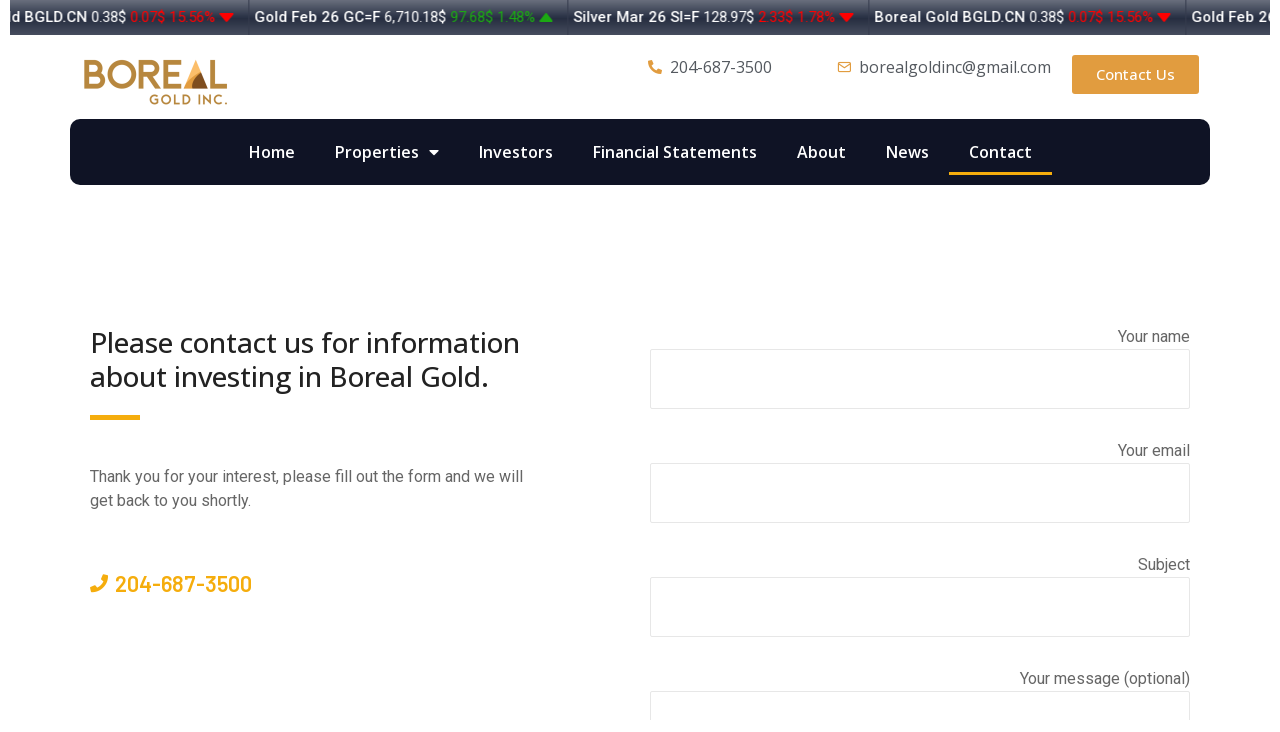

--- FILE ---
content_type: text/html; charset=UTF-8
request_url: https://borealgold.ca/contact/
body_size: 12332
content:
<!DOCTYPE html>
<html lang="en-US">
<head>
	<meta charset="UTF-8">
	<meta name="viewport" content="width=device-width, initial-scale=1.0, viewport-fit=cover" />		<title>Contact | Boreal Gold</title>
<meta name='robots' content='max-image-preview:large' />
<link rel='dns-prefetch' href='//fonts.googleapis.com' />
<link href='//hb.wpmucdn.com' rel='preconnect' />
<link href='http://fonts.googleapis.com' rel='preconnect' />
<link href='//fonts.gstatic.com' crossorigin='' rel='preconnect' />
<link rel="alternate" type="application/rss+xml" title="Boreal Gold &raquo; Feed" href="https://borealgold.ca/feed/" />
<link rel="alternate" type="application/rss+xml" title="Boreal Gold &raquo; Comments Feed" href="https://borealgold.ca/comments/feed/" />
<link rel="alternate" title="oEmbed (JSON)" type="application/json+oembed" href="https://borealgold.ca/wp-json/oembed/1.0/embed?url=https%3A%2F%2Fborealgold.ca%2Fcontact%2F" />
<link rel="alternate" title="oEmbed (XML)" type="text/xml+oembed" href="https://borealgold.ca/wp-json/oembed/1.0/embed?url=https%3A%2F%2Fborealgold.ca%2Fcontact%2F&#038;format=xml" />
<style id='wp-img-auto-sizes-contain-inline-css' type='text/css'>
img:is([sizes=auto i],[sizes^="auto," i]){contain-intrinsic-size:3000px 1500px}
/*# sourceURL=wp-img-auto-sizes-contain-inline-css */
</style>
<link rel='stylesheet' id='byron-icon-css' href='https://borealgold.ca/wp-content/plugins/masterlayer-addons-for-elementor/assets/css/byron.css?ver=1.0' type='text/css' media='all' />
<link rel='stylesheet' id='feather-icon-css' href='https://borealgold.ca/wp-content/plugins/masterlayer-addons-for-elementor/assets/css/feather-icons.css?ver=1.0' type='text/css' media='all' />
<style id='wp-emoji-styles-inline-css' type='text/css'>

	img.wp-smiley, img.emoji {
		display: inline !important;
		border: none !important;
		box-shadow: none !important;
		height: 1em !important;
		width: 1em !important;
		margin: 0 0.07em !important;
		vertical-align: -0.1em !important;
		background: none !important;
		padding: 0 !important;
	}
/*# sourceURL=wp-emoji-styles-inline-css */
</style>
<style id='classic-theme-styles-inline-css' type='text/css'>
/*! This file is auto-generated */
.wp-block-button__link{color:#fff;background-color:#32373c;border-radius:9999px;box-shadow:none;text-decoration:none;padding:calc(.667em + 2px) calc(1.333em + 2px);font-size:1.125em}.wp-block-file__button{background:#32373c;color:#fff;text-decoration:none}
/*# sourceURL=/wp-includes/css/classic-themes.min.css */
</style>
<link rel='stylesheet' id='contact-form-7-css' href='https://borealgold.ca/wp-content/plugins/contact-form-7/includes/css/styles.css?ver=6.1.2' type='text/css' media='all' />
<link rel='stylesheet' id='msw-vendor-css' href='https://borealgold.ca/wp-content/plugins/massive-stock-widgets/assets/public/css/vendor.min.css?ver=1.4.6' type='text/css' media='all' />
<link rel='stylesheet' id='msw-style-css' href='https://borealgold.ca/wp-content/plugins/massive-stock-widgets/assets/public/css/style.css?ver=1.4.6' type='text/css' media='all' />
<link rel='stylesheet' id='animate-css' href='https://borealgold.ca/wp-content/themes/byron/assets/css/animate.css?ver=3.5.2' type='text/css' media='all' />
<link rel='stylesheet' id='animsition-css' href='https://borealgold.ca/wp-content/themes/byron/assets/css/animsition.css?ver=4.0.1' type='text/css' media='all' />
<link rel='stylesheet' id='slick-css' href='https://borealgold.ca/wp-content/plugins/masterlayer-addons-for-elementor/assets/css/slick.css?ver=1.0' type='text/css' media='all' />
<link rel='stylesheet' id='core-icon-css' href='https://borealgold.ca/wp-content/themes/byron/assets/css/coreicons.css?ver=1.0.0' type='text/css' media='all' />
<link rel='stylesheet' id='eleganticons-css' href='https://borealgold.ca/wp-content/themes/byron/assets/css/eleganticons.css?ver=1.0.0' type='text/css' media='all' />
<link rel='stylesheet' id='pe-icon-7-stroke-css' href='https://borealgold.ca/wp-content/themes/byron/assets/css/pe-icon-7-stroke.css?ver=1.0.0' type='text/css' media='all' />
<link rel='stylesheet' id='fontawesome-css' href='https://borealgold.ca/wp-content/themes/byron/assets/css/fontawesome.css?ver=5.13.0' type='text/css' media='all' />
<link rel='stylesheet' id='byron-theme-style-css' href='https://borealgold.ca/wp-content/themes/byron/style.css?ver=1.0.0' type='text/css' media='all' />
<style id='byron-theme-style-inline-css' type='text/css'>
/*TYPOGRAPHY*/body{font-family:"Roboto";}h1,h2,h3,h4,h5,h6{font-family:"Barlow";}/*ACCENT COLOR*/body[class^="elementor-kit-"], body[class*=" elementor-kit-"] { --e-global-color-accent: #f5ad0d;}/*CUSTOMIZER STYLING*/.animsition-loading{background-color:#e19c3f;}#main-nav > ul > li{padding-left:50px;padding-right:50px;}#main-content, .footer-has-subs #main-content{padding-bottom:0px;}#footer{padding-top:60px;}
/*# sourceURL=byron-theme-style-inline-css */
</style>
<link rel='stylesheet' id='byron-google-font-roboto-css' href='//fonts.googleapis.com/css?family=Roboto%3A100%2C200%2C300%2C400%2C500%2C600%2C700%2C800%2C900&#038;subset=latin&#038;ver=6.9' type='text/css' media='all' />
<link rel='stylesheet' id='byron-google-font-barlow-css' href='//fonts.googleapis.com/css?family=Barlow%3A100%2C200%2C300%2C400%2C500%2C600%2C700%2C800%2C900&#038;subset=latin&#038;ver=6.9' type='text/css' media='all' />
<link rel='stylesheet' id='elementor-frontend-css' href='https://borealgold.ca/wp-content/plugins/elementor/assets/css/frontend.min.css?ver=3.32.4' type='text/css' media='all' />
<link rel='stylesheet' id='widget-image-css' href='https://borealgold.ca/wp-content/plugins/elementor/assets/css/widget-image.min.css?ver=3.32.4' type='text/css' media='all' />
<link rel='stylesheet' id='widget-spacer-css' href='https://borealgold.ca/wp-content/plugins/elementor/assets/css/widget-spacer.min.css?ver=3.32.4' type='text/css' media='all' />
<link rel='stylesheet' id='widget-icon-list-css' href='https://borealgold.ca/wp-content/plugins/elementor/assets/css/widget-icon-list.min.css?ver=3.32.4' type='text/css' media='all' />
<link rel='stylesheet' id='widget-nav-menu-css' href='https://borealgold.ca/wp-content/plugins/elementor-pro/assets/css/widget-nav-menu.min.css?ver=3.32.2' type='text/css' media='all' />
<link rel='stylesheet' id='widget-heading-css' href='https://borealgold.ca/wp-content/plugins/elementor/assets/css/widget-heading.min.css?ver=3.32.4' type='text/css' media='all' />
<link rel='stylesheet' id='elementor-icons-css' href='https://borealgold.ca/wp-content/plugins/elementor/assets/lib/eicons/css/elementor-icons.min.css?ver=5.44.0' type='text/css' media='all' />
<link rel='stylesheet' id='elementor-post-8-css' href='https://borealgold.ca/wp-content/uploads/elementor/css/post-8.css?ver=1766434180' type='text/css' media='all' />
<link rel='stylesheet' id='uael-frontend-css' href='https://borealgold.ca/wp-content/plugins/ultimate-elementor/assets/min-css/uael-frontend.min.css?ver=1.39.7' type='text/css' media='all' />
<link rel='stylesheet' id='uael-teammember-social-icons-css' href='https://borealgold.ca/wp-content/plugins/elementor/assets/css/widget-social-icons.min.css?ver=3.24.0' type='text/css' media='all' />
<link rel='stylesheet' id='uael-social-share-icons-brands-css' href='https://borealgold.ca/wp-content/plugins/elementor/assets/lib/font-awesome/css/brands.css?ver=5.15.3' type='text/css' media='all' />
<link rel='stylesheet' id='uael-social-share-icons-fontawesome-css' href='https://borealgold.ca/wp-content/plugins/elementor/assets/lib/font-awesome/css/fontawesome.css?ver=5.15.3' type='text/css' media='all' />
<link rel='stylesheet' id='uael-nav-menu-icons-css' href='https://borealgold.ca/wp-content/plugins/elementor/assets/lib/font-awesome/css/solid.css?ver=5.15.3' type='text/css' media='all' />
<link rel='stylesheet' id='mae-widgets-css' href='https://borealgold.ca/wp-content/plugins/masterlayer-addons-for-elementor/assets/css/mae-widgets.css?ver=1.0' type='text/css' media='all' />
<link rel='stylesheet' id='elementor-post-1169-css' href='https://borealgold.ca/wp-content/uploads/elementor/css/post-1169.css?ver=1766438039' type='text/css' media='all' />
<link rel='stylesheet' id='elementor-post-2445-css' href='https://borealgold.ca/wp-content/uploads/elementor/css/post-2445.css?ver=1766434181' type='text/css' media='all' />
<link rel='stylesheet' id='elementor-post-2578-css' href='https://borealgold.ca/wp-content/uploads/elementor/css/post-2578.css?ver=1766434181' type='text/css' media='all' />
<link rel='stylesheet' id='elementor-gf-opensans-css' href='https://fonts.googleapis.com/css?family=Open+Sans:100,100italic,200,200italic,300,300italic,400,400italic,500,500italic,600,600italic,700,700italic,800,800italic,900,900italic&#038;display=auto' type='text/css' media='all' />
<link rel='stylesheet' id='elementor-gf-barlow-css' href='https://fonts.googleapis.com/css?family=Barlow:100,100italic,200,200italic,300,300italic,400,400italic,500,500italic,600,600italic,700,700italic,800,800italic,900,900italic&#038;display=auto' type='text/css' media='all' />
<link rel='stylesheet' id='elementor-icons-shared-0-css' href='https://borealgold.ca/wp-content/plugins/elementor/assets/lib/font-awesome/css/fontawesome.min.css?ver=5.15.3' type='text/css' media='all' />
<link rel='stylesheet' id='elementor-icons-fa-solid-css' href='https://borealgold.ca/wp-content/plugins/elementor/assets/lib/font-awesome/css/solid.min.css?ver=5.15.3' type='text/css' media='all' />
<link rel='stylesheet' id='elementor-icons-feather-css' href='https://borealgold.ca/wp-content/plugins/masterlayer-addons-for-elementor/assets/css/feather-icons.css?ver=1.0.0' type='text/css' media='all' />
<script type="text/javascript" src="https://borealgold.ca/wp-includes/js/jquery/jquery.min.js?ver=3.7.1" id="jquery-core-js"></script>
<script type="text/javascript" src="https://borealgold.ca/wp-includes/js/jquery/jquery-migrate.min.js?ver=3.4.1" id="jquery-migrate-js"></script>
<script type="text/javascript" src="https://borealgold.ca/wp-content/plugins/massive-stock-widgets/assets/public/js/vendor.min.js?ver=1" id="msw-vendor-js"></script>
<script type="text/javascript" src="https://borealgold.ca/wp-content/plugins/masterlayer-addons-for-elementor/includes/widgets/chart.js?ver=6.9" id="chart-js"></script>
<link rel="https://api.w.org/" href="https://borealgold.ca/wp-json/" /><link rel="alternate" title="JSON" type="application/json" href="https://borealgold.ca/wp-json/wp/v2/pages/1169" /><link rel="EditURI" type="application/rsd+xml" title="RSD" href="https://borealgold.ca/xmlrpc.php?rsd" />
<meta name="generator" content="WordPress 6.9" />
<link rel='shortlink' href='https://borealgold.ca/?p=1169' />
<meta name="generator" content="Elementor 3.32.4; features: additional_custom_breakpoints; settings: css_print_method-external, google_font-enabled, font_display-auto">
<!-- SEO meta tags powered by SmartCrawl https://wpmudev.com/project/smartcrawl-wordpress-seo/ -->
<link rel="canonical" href="https://borealgold.ca/contact/" />
<meta name="description" content="Please contact us for information about investing in Boreal Gold. Thank you for your interest, please fill out the form and we will get back to you shortly. ..." />
<script type="application/ld+json">{"@context":"https:\/\/schema.org","@graph":[{"@type":"Organization","@id":"https:\/\/borealgold.ca\/#schema-publishing-organization","url":"https:\/\/borealgold.ca","name":"Boreal Gold"},{"@type":"WebSite","@id":"https:\/\/borealgold.ca\/#schema-website","url":"https:\/\/borealgold.ca","name":"borealgold.ca","encoding":"UTF-8","potentialAction":{"@type":"SearchAction","target":"https:\/\/borealgold.ca\/search\/{search_term_string}\/","query-input":"required name=search_term_string"}},{"@type":"BreadcrumbList","@id":"https:\/\/borealgold.ca\/contact?page&pagename=contact\/#breadcrumb","itemListElement":[{"@type":"ListItem","position":1,"name":"Home","item":"https:\/\/borealgold.ca"},{"@type":"ListItem","position":2,"name":"Contact"}]},{"@type":"Person","@id":"https:\/\/borealgold.ca\/author\/julie_admin\/#schema-author","name":"Julie_Admin","url":"https:\/\/borealgold.ca\/author\/julie_admin\/"},{"@type":"WebPage","@id":"https:\/\/borealgold.ca\/contact\/#schema-webpage","isPartOf":{"@id":"https:\/\/borealgold.ca\/#schema-website"},"publisher":{"@id":"https:\/\/borealgold.ca\/#schema-publishing-organization"},"url":"https:\/\/borealgold.ca\/contact\/"},{"@type":"Article","mainEntityOfPage":{"@id":"https:\/\/borealgold.ca\/contact\/#schema-webpage"},"author":{"@id":"https:\/\/borealgold.ca\/author\/julie_admin\/#schema-author"},"publisher":{"@id":"https:\/\/borealgold.ca\/#schema-publishing-organization"},"dateModified":"2022-08-03T03:29:47","datePublished":"2020-08-20T14:23:36","headline":"Contact | Boreal Gold","description":"Please contact us for information about investing in Boreal Gold. Thank you for your interest, please fill out the form and we will get back to you shortly. ...","name":"Contact"}]}</script>
<!-- /SEO -->
			<style>
				.e-con.e-parent:nth-of-type(n+4):not(.e-lazyloaded):not(.e-no-lazyload),
				.e-con.e-parent:nth-of-type(n+4):not(.e-lazyloaded):not(.e-no-lazyload) * {
					background-image: none !important;
				}
				@media screen and (max-height: 1024px) {
					.e-con.e-parent:nth-of-type(n+3):not(.e-lazyloaded):not(.e-no-lazyload),
					.e-con.e-parent:nth-of-type(n+3):not(.e-lazyloaded):not(.e-no-lazyload) * {
						background-image: none !important;
					}
				}
				@media screen and (max-height: 640px) {
					.e-con.e-parent:nth-of-type(n+2):not(.e-lazyloaded):not(.e-no-lazyload),
					.e-con.e-parent:nth-of-type(n+2):not(.e-lazyloaded):not(.e-no-lazyload) * {
						background-image: none !important;
					}
				}
			</style>
			<meta name="generator" content="Powered by Slider Revolution 6.5.23 - responsive, Mobile-Friendly Slider Plugin for WordPress with comfortable drag and drop interface." />
<link rel="icon" href="https://borealgold.ca/wp-content/uploads/2022/08/Boreal-icon.png" sizes="32x32" />
<link rel="icon" href="https://borealgold.ca/wp-content/uploads/2022/08/Boreal-icon.png" sizes="192x192" />
<link rel="apple-touch-icon" href="https://borealgold.ca/wp-content/uploads/2022/08/Boreal-icon.png" />
<meta name="msapplication-TileImage" content="https://borealgold.ca/wp-content/uploads/2022/08/Boreal-icon.png" />
<script>function setREVStartSize(e){
			//window.requestAnimationFrame(function() {
				window.RSIW = window.RSIW===undefined ? window.innerWidth : window.RSIW;
				window.RSIH = window.RSIH===undefined ? window.innerHeight : window.RSIH;
				try {
					var pw = document.getElementById(e.c).parentNode.offsetWidth,
						newh;
					pw = pw===0 || isNaN(pw) || (e.l=="fullwidth" || e.layout=="fullwidth") ? window.RSIW : pw;
					e.tabw = e.tabw===undefined ? 0 : parseInt(e.tabw);
					e.thumbw = e.thumbw===undefined ? 0 : parseInt(e.thumbw);
					e.tabh = e.tabh===undefined ? 0 : parseInt(e.tabh);
					e.thumbh = e.thumbh===undefined ? 0 : parseInt(e.thumbh);
					e.tabhide = e.tabhide===undefined ? 0 : parseInt(e.tabhide);
					e.thumbhide = e.thumbhide===undefined ? 0 : parseInt(e.thumbhide);
					e.mh = e.mh===undefined || e.mh=="" || e.mh==="auto" ? 0 : parseInt(e.mh,0);
					if(e.layout==="fullscreen" || e.l==="fullscreen")
						newh = Math.max(e.mh,window.RSIH);
					else{
						e.gw = Array.isArray(e.gw) ? e.gw : [e.gw];
						for (var i in e.rl) if (e.gw[i]===undefined || e.gw[i]===0) e.gw[i] = e.gw[i-1];
						e.gh = e.el===undefined || e.el==="" || (Array.isArray(e.el) && e.el.length==0)? e.gh : e.el;
						e.gh = Array.isArray(e.gh) ? e.gh : [e.gh];
						for (var i in e.rl) if (e.gh[i]===undefined || e.gh[i]===0) e.gh[i] = e.gh[i-1];
											
						var nl = new Array(e.rl.length),
							ix = 0,
							sl;
						e.tabw = e.tabhide>=pw ? 0 : e.tabw;
						e.thumbw = e.thumbhide>=pw ? 0 : e.thumbw;
						e.tabh = e.tabhide>=pw ? 0 : e.tabh;
						e.thumbh = e.thumbhide>=pw ? 0 : e.thumbh;
						for (var i in e.rl) nl[i] = e.rl[i]<window.RSIW ? 0 : e.rl[i];
						sl = nl[0];
						for (var i in nl) if (sl>nl[i] && nl[i]>0) { sl = nl[i]; ix=i;}
						var m = pw>(e.gw[ix]+e.tabw+e.thumbw) ? 1 : (pw-(e.tabw+e.thumbw)) / (e.gw[ix]);
						newh =  (e.gh[ix] * m) + (e.tabh + e.thumbh);
					}
					var el = document.getElementById(e.c);
					if (el!==null && el) el.style.height = newh+"px";
					el = document.getElementById(e.c+"_wrapper");
					if (el!==null && el) {
						el.style.height = newh+"px";
						el.style.display = "block";
					}
				} catch(e){
					console.log("Failure at Presize of Slider:" + e)
				}
			//});
		  };</script>
</head>
<body class=" header-style-4 header-fixed no-sidebar site-layout-full-width is-page header-simple-search footer- elementor-default elementor-kit-8 elementor-page elementor-page-1169">
		<header data-elementor-type="header" data-elementor-id="2445" class="elementor elementor-2445 elementor-location-header" data-elementor-post-type="elementor_library">
					<section class="elementor-section elementor-top-section elementor-element elementor-element-0cadc0b elementor-section-full_width elementor-section-stretched elementor-section-height-default elementor-section-height-default" data-id="0cadc0b" data-element_type="section" data-settings="{&quot;stretch_section&quot;:&quot;section-stretched&quot;}">
						<div class="elementor-container elementor-column-gap-default">
					<div class="elementor-column elementor-col-100 elementor-top-column elementor-element elementor-element-dd801e9" data-id="dd801e9" data-element_type="column">
			<div class="elementor-widget-wrap elementor-element-populated">
						<div class="elementor-element elementor-element-f468302 elementor-widget elementor-widget-html" data-id="f468302" data-element_type="widget" data-widget_type="html.default">
				<div class="elementor-widget-container">
					<div class="msw-box" id="msw-2509"><div class="msw-ticker msw-same msw-ticker-horizontal msw-dark-theme msw-glossy" data-speed="50"><div class="cc-ticker"><div class="msw-ticker-stats "><div class="cc-stock justify-center msw-down"><div class="d-flex mr-10 align-center"><div class="d-flex align-center"><b>Boreal Gold&nbsp;</b><b> BGLD.CN&nbsp;</b></div><div class="d-flex align-center"><span class="msw-price d-flex align-center">0.38$&nbsp;</span> <span class="text-danger">0.07$&nbsp;</span> <span class="text-danger">15.56%</span> &nbsp;<img style="width: 0.9em;" src="https://borealgold.ca/wp-content/plugins/massive-stock-widgets/assets/public/img/icons/down-arrow.svg" /></span></div></div></div><div class="cc-stock justify-center msw-up"><div class="d-flex mr-10 align-center"><div class="d-flex align-center"><b>Gold Feb 26&nbsp;</b><b> GC=F&nbsp;</b></div><div class="d-flex align-center"><span class="msw-price d-flex align-center">6,710.18$&nbsp;</span> <span class="text-success">97.68$&nbsp;</span> <span class="text-success">1.48%</span> &nbsp;<img style="width: 0.9em;" src="https://borealgold.ca/wp-content/plugins/massive-stock-widgets/assets/public/img/icons/up-arrow.svg" /></span></div></div></div><div class="cc-stock justify-center msw-down"><div class="d-flex mr-10 align-center"><div class="d-flex align-center"><b>Silver Mar 26&nbsp;</b><b> SI=F&nbsp;</b></div><div class="d-flex align-center"><span class="msw-price d-flex align-center">128.97$&nbsp;</span> <span class="text-danger">2.33$&nbsp;</span> <span class="text-danger">1.78%</span> &nbsp;<img style="width: 0.9em;" src="https://borealgold.ca/wp-content/plugins/massive-stock-widgets/assets/public/img/icons/down-arrow.svg" /></span></div></div></div></div></div></div></div>				</div>
				</div>
					</div>
		</div>
					</div>
		</section>
				<section class="elementor-section elementor-top-section elementor-element elementor-element-eb3f187 elementor-section-boxed elementor-section-height-default elementor-section-height-default" data-id="eb3f187" data-element_type="section">
						<div class="elementor-container elementor-column-gap-default">
					<div class="elementor-column elementor-col-20 elementor-top-column elementor-element elementor-element-2faa339" data-id="2faa339" data-element_type="column">
			<div class="elementor-widget-wrap elementor-element-populated">
						<div class="elementor-element elementor-element-bfb6d0f elementor-widget elementor-widget-theme-site-logo elementor-widget-image" data-id="bfb6d0f" data-element_type="widget" data-widget_type="theme-site-logo.default">
				<div class="elementor-widget-container">
											<a href="https://borealgold.ca">
			<img src="https://borealgold.ca/wp-content/uploads/elementor/thumbs/Boreal-Gold-psp3r274j5jumcj5bypvhnu5pysbpqvjjudojkd3mk.png" title="Boreal-Gold" alt="Boreal-Gold" loading="lazy" />				</a>
											</div>
				</div>
				<div class="elementor-element elementor-element-f3c8ccc elementor-widget elementor-widget-spacer" data-id="f3c8ccc" data-element_type="widget" data-widget_type="spacer.default">
				<div class="elementor-widget-container">
							<div class="elementor-spacer">
			<div class="elementor-spacer-inner"></div>
		</div>
						</div>
				</div>
					</div>
		</div>
				<div class="elementor-column elementor-col-20 elementor-top-column elementor-element elementor-element-b057d1f" data-id="b057d1f" data-element_type="column">
			<div class="elementor-widget-wrap">
							</div>
		</div>
				<div class="elementor-column elementor-col-20 elementor-top-column elementor-element elementor-element-99fcfdb elementor-hidden-mobile" data-id="99fcfdb" data-element_type="column">
			<div class="elementor-widget-wrap elementor-element-populated">
						<div class="elementor-element elementor-element-12c8627 elementor-widget__width-initial elementor-icon-list--layout-traditional elementor-list-item-link-full_width elementor-widget elementor-widget-icon-list" data-id="12c8627" data-element_type="widget" data-widget_type="icon-list.default">
				<div class="elementor-widget-container">
							<ul class="elementor-icon-list-items">
							<li class="elementor-icon-list-item">
											<a href="http://204-687-3500">

												<span class="elementor-icon-list-icon">
							<i aria-hidden="true" class="fas fa-phone-alt"></i>						</span>
										<span class="elementor-icon-list-text"> 204-687-3500</span>
											</a>
									</li>
						</ul>
						</div>
				</div>
					</div>
		</div>
				<div class="elementor-column elementor-col-20 elementor-top-column elementor-element elementor-element-0b08d53" data-id="0b08d53" data-element_type="column">
			<div class="elementor-widget-wrap elementor-element-populated">
						<div class="elementor-element elementor-element-22c008b elementor-hidden-mobile elementor-icon-list--layout-traditional elementor-list-item-link-full_width elementor-widget elementor-widget-icon-list" data-id="22c008b" data-element_type="widget" data-widget_type="icon-list.default">
				<div class="elementor-widget-container">
							<ul class="elementor-icon-list-items">
							<li class="elementor-icon-list-item">
											<a href="http://borealgoldinc@gmail.com">

												<span class="elementor-icon-list-icon">
							<i aria-hidden="true" class="fe fe-mail"></i>						</span>
										<span class="elementor-icon-list-text">borealgoldinc@gmail.com</span>
											</a>
									</li>
						</ul>
						</div>
				</div>
					</div>
		</div>
				<div class="elementor-column elementor-col-20 elementor-top-column elementor-element elementor-element-2c25863" data-id="2c25863" data-element_type="column">
			<div class="elementor-widget-wrap elementor-element-populated">
						<div class="elementor-element elementor-element-da8e6e5 elementor-align-right elementor-mobile-align-center elementor-widget elementor-widget-button" data-id="da8e6e5" data-element_type="widget" data-widget_type="button.default">
				<div class="elementor-widget-container">
									<div class="elementor-button-wrapper">
					<a class="elementor-button elementor-button-link elementor-size-sm" href="/contact">
						<span class="elementor-button-content-wrapper">
									<span class="elementor-button-text">Contact Us</span>
					</span>
					</a>
				</div>
								</div>
				</div>
					</div>
		</div>
					</div>
		</section>
				<section class="elementor-section elementor-top-section elementor-element elementor-element-141cce1 elementor-section-boxed elementor-section-height-default elementor-section-height-default" data-id="141cce1" data-element_type="section" data-settings="{&quot;background_background&quot;:&quot;classic&quot;}">
						<div class="elementor-container elementor-column-gap-default">
					<div class="elementor-column elementor-col-100 elementor-top-column elementor-element elementor-element-132302b" data-id="132302b" data-element_type="column" data-settings="{&quot;background_background&quot;:&quot;classic&quot;}">
			<div class="elementor-widget-wrap elementor-element-populated">
						<div class="elementor-element elementor-element-9e0bbb7 elementor-nav-menu__align-center elementor-widget__width-initial elementor-nav-menu--dropdown-tablet elementor-nav-menu__text-align-aside elementor-nav-menu--toggle elementor-nav-menu--burger elementor-widget elementor-widget-nav-menu" data-id="9e0bbb7" data-element_type="widget" data-settings="{&quot;layout&quot;:&quot;horizontal&quot;,&quot;submenu_icon&quot;:{&quot;value&quot;:&quot;&lt;i class=\&quot;fas fa-caret-down\&quot; aria-hidden=\&quot;true\&quot;&gt;&lt;\/i&gt;&quot;,&quot;library&quot;:&quot;fa-solid&quot;},&quot;toggle&quot;:&quot;burger&quot;}" data-widget_type="nav-menu.default">
				<div class="elementor-widget-container">
								<nav aria-label="Menu" class="elementor-nav-menu--main elementor-nav-menu__container elementor-nav-menu--layout-horizontal e--pointer-underline e--animation-fade">
				<ul id="menu-1-9e0bbb7" class="elementor-nav-menu"><li class="menu-item menu-item-type-custom menu-item-object-custom menu-item-1286"><a href="/" class="elementor-item">Home</a></li>
<li class="menu-item menu-item-type-custom menu-item-object-custom menu-item-has-children menu-item-2761"><a href="/" class="elementor-item">Properties</a>
<ul class="sub-menu elementor-nav-menu--dropdown">
	<li class="menu-item menu-item-type-post_type menu-item-object-page menu-item-2760"><a href="https://borealgold.ca/fay-lake/" class="elementor-sub-item">Fay Lake</a></li>
	<li class="menu-item menu-item-type-post_type menu-item-object-page menu-item-2759"><a href="https://borealgold.ca/fay-lake-2/" class="elementor-sub-item">Melgurd Lake</a></li>
	<li class="menu-item menu-item-type-post_type menu-item-object-page menu-item-2758"><a href="https://borealgold.ca/north-star-gold/" class="elementor-sub-item">North Star Gold</a></li>
</ul>
</li>
<li class="menu-item menu-item-type-post_type menu-item-object-page menu-item-2239"><a href="https://borealgold.ca/investors/" class="elementor-item">Investors</a></li>
<li class="menu-item menu-item-type-post_type menu-item-object-page menu-item-2618"><a href="https://borealgold.ca/financial-statements/" class="elementor-item">Financial Statements</a></li>
<li class="menu-item menu-item-type-post_type menu-item-object-page menu-item-1278"><a href="https://borealgold.ca/about/" class="elementor-item">About</a></li>
<li class="menu-item menu-item-type-post_type menu-item-object-page menu-item-2572"><a href="https://borealgold.ca/blog/" class="elementor-item">News</a></li>
<li class="menu-item menu-item-type-post_type menu-item-object-page current-menu-item page_item page-item-1169 current_page_item menu-item-1277"><a href="https://borealgold.ca/contact/" aria-current="page" class="elementor-item elementor-item-active">Contact</a></li>
</ul>			</nav>
					<div class="elementor-menu-toggle" role="button" tabindex="0" aria-label="Menu Toggle" aria-expanded="false">
			<i aria-hidden="true" role="presentation" class="elementor-menu-toggle__icon--open eicon-menu-bar"></i><i aria-hidden="true" role="presentation" class="elementor-menu-toggle__icon--close eicon-close"></i>		</div>
					<nav class="elementor-nav-menu--dropdown elementor-nav-menu__container" aria-hidden="true">
				<ul id="menu-2-9e0bbb7" class="elementor-nav-menu"><li class="menu-item menu-item-type-custom menu-item-object-custom menu-item-1286"><a href="/" class="elementor-item" tabindex="-1">Home</a></li>
<li class="menu-item menu-item-type-custom menu-item-object-custom menu-item-has-children menu-item-2761"><a href="/" class="elementor-item" tabindex="-1">Properties</a>
<ul class="sub-menu elementor-nav-menu--dropdown">
	<li class="menu-item menu-item-type-post_type menu-item-object-page menu-item-2760"><a href="https://borealgold.ca/fay-lake/" class="elementor-sub-item" tabindex="-1">Fay Lake</a></li>
	<li class="menu-item menu-item-type-post_type menu-item-object-page menu-item-2759"><a href="https://borealgold.ca/fay-lake-2/" class="elementor-sub-item" tabindex="-1">Melgurd Lake</a></li>
	<li class="menu-item menu-item-type-post_type menu-item-object-page menu-item-2758"><a href="https://borealgold.ca/north-star-gold/" class="elementor-sub-item" tabindex="-1">North Star Gold</a></li>
</ul>
</li>
<li class="menu-item menu-item-type-post_type menu-item-object-page menu-item-2239"><a href="https://borealgold.ca/investors/" class="elementor-item" tabindex="-1">Investors</a></li>
<li class="menu-item menu-item-type-post_type menu-item-object-page menu-item-2618"><a href="https://borealgold.ca/financial-statements/" class="elementor-item" tabindex="-1">Financial Statements</a></li>
<li class="menu-item menu-item-type-post_type menu-item-object-page menu-item-1278"><a href="https://borealgold.ca/about/" class="elementor-item" tabindex="-1">About</a></li>
<li class="menu-item menu-item-type-post_type menu-item-object-page menu-item-2572"><a href="https://borealgold.ca/blog/" class="elementor-item" tabindex="-1">News</a></li>
<li class="menu-item menu-item-type-post_type menu-item-object-page current-menu-item page_item page-item-1169 current_page_item menu-item-1277"><a href="https://borealgold.ca/contact/" aria-current="page" class="elementor-item elementor-item-active" tabindex="-1">Contact</a></li>
</ul>			</nav>
						</div>
				</div>
					</div>
		</div>
					</div>
		</section>
				</header>
		
<div id="content-wrap" class="byron-container">
    <div id="site-content" class="site-content clearfix">
    	<div id="inner-content" class="inner-content-wrap">
					<article class="page-content post-1169 page type-page status-publish hentry">
						<div data-elementor-type="wp-page" data-elementor-id="1169" class="elementor elementor-1169" data-elementor-post-type="page">
						<section class="elementor-section elementor-top-section elementor-element elementor-element-da081fd elementor-section-boxed elementor-section-height-default elementor-section-height-default" data-id="da081fd" data-element_type="section" data-settings="{&quot;background_background&quot;:&quot;classic&quot;}">
						<div class="elementor-container elementor-column-gap-default">
					<div class="elementor-column elementor-col-100 elementor-top-column elementor-element elementor-element-a39ba3a" data-id="a39ba3a" data-element_type="column">
			<div class="elementor-widget-wrap elementor-element-populated">
						<div class="elementor-element elementor-element-2a8918a elementor-widget elementor-widget-spacer" data-id="2a8918a" data-element_type="widget" data-widget_type="spacer.default">
				<div class="elementor-widget-container">
							<div class="elementor-spacer">
			<div class="elementor-spacer-inner"></div>
		</div>
						</div>
				</div>
				<section class="elementor-section elementor-inner-section elementor-element elementor-element-402f479 elementor-section-boxed elementor-section-height-default elementor-section-height-default" data-id="402f479" data-element_type="section">
						<div class="elementor-container elementor-column-gap-default">
					<div class="elementor-column elementor-col-50 elementor-inner-column elementor-element elementor-element-d030bf7" data-id="d030bf7" data-element_type="column">
			<div class="elementor-widget-wrap elementor-element-populated">
						<div class="elementor-element elementor-element-1142bd0 align-left elementor-widget elementor-widget-mae-headings" data-id="1142bd0" data-element_type="widget" data-widget_type="mae-headings.default">
				<div class="elementor-widget-container">
							<div class="master-heading">
	        
	        	        <h2 class="main-heading">Please contact us for information about investing in Boreal Gold.</h2>
	        
	        	        <div class="divider"></div>
	        
	        	            <div class="sub-heading">Thank you for your interest, please fill out the form and we will get back to you shortly.</div>
	        	    </div>
	    				</div>
				</div>
				<div class="elementor-element elementor-element-44df5f0 elementor-widget elementor-widget-mae-list" data-id="44df5f0" data-element_type="widget" data-widget_type="mae-list.default">
				<div class="elementor-widget-container">
					
		<div class="master-list align-left">
			<div class="inner">
		        <div class="icon-wrap">
			        			        	<i class="fas fa-phone"></i>
			        				    		        </div> 

		        <div class="content-wrap">
		            204-687-3500		        </div>
		    </div>
	    </div>

	    				</div>
				</div>
					</div>
		</div>
				<div class="elementor-column elementor-col-50 elementor-inner-column elementor-element elementor-element-d1ef872" data-id="d1ef872" data-element_type="column">
			<div class="elementor-widget-wrap elementor-element-populated">
						<div class="elementor-element elementor-element-8d0680a align-right cf7-style-2 elementor-widget elementor-widget-mae-contact-form-7" data-id="8d0680a" data-element_type="widget" data-widget_type="mae-contact-form-7.default">
				<div class="elementor-widget-container">
					<div class="elementor-shortcode byron-cf7-0">
<div class="wpcf7 no-js" id="wpcf7-f7-p1169-o1" lang="en-US" dir="ltr" data-wpcf7-id="7">
<div class="screen-reader-response"><p role="status" aria-live="polite" aria-atomic="true"></p> <ul></ul></div>
<form action="/contact/#wpcf7-f7-p1169-o1" method="post" class="wpcf7-form init" aria-label="Contact form" novalidate="novalidate" data-status="init">
<fieldset class="hidden-fields-container"><input type="hidden" name="_wpcf7" value="7" /><input type="hidden" name="_wpcf7_version" value="6.1.2" /><input type="hidden" name="_wpcf7_locale" value="en_US" /><input type="hidden" name="_wpcf7_unit_tag" value="wpcf7-f7-p1169-o1" /><input type="hidden" name="_wpcf7_container_post" value="1169" /><input type="hidden" name="_wpcf7_posted_data_hash" value="" />
</fieldset>
<p><label> Your name<br />
<span class="wpcf7-form-control-wrap" data-name="your-name"><input size="40" maxlength="400" class="wpcf7-form-control wpcf7-text wpcf7-validates-as-required" aria-required="true" aria-invalid="false" value="" type="text" name="your-name" /></span> </label>
</p>
<p><label> Your email<br />
<span class="wpcf7-form-control-wrap" data-name="your-email"><input size="40" maxlength="400" class="wpcf7-form-control wpcf7-email wpcf7-validates-as-required wpcf7-text wpcf7-validates-as-email" aria-required="true" aria-invalid="false" value="" type="email" name="your-email" /></span> </label>
</p>
<p><label> Subject<br />
<span class="wpcf7-form-control-wrap" data-name="your-subject"><input size="40" maxlength="400" class="wpcf7-form-control wpcf7-text wpcf7-validates-as-required" aria-required="true" aria-invalid="false" value="" type="text" name="your-subject" /></span> </label>
</p>
<p><label> Your message (optional)<br />
<span class="wpcf7-form-control-wrap" data-name="your-message"><textarea cols="40" rows="10" maxlength="2000" class="wpcf7-form-control wpcf7-textarea" aria-invalid="false" name="your-message"></textarea></span> </label>
</p>
<p><input class="wpcf7-form-control wpcf7-submit has-spinner" type="submit" value="Submit" />
</p><div class="wpcf7-response-output" aria-hidden="true"></div>
</form>
</div>
</div>				</div>
				</div>
					</div>
		</div>
					</div>
		</section>
				<div class="elementor-element elementor-element-eda66ab elementor-widget elementor-widget-spacer" data-id="eda66ab" data-element_type="widget" data-widget_type="spacer.default">
				<div class="elementor-widget-container">
							<div class="elementor-spacer">
			<div class="elementor-spacer-inner"></div>
		</div>
						</div>
				</div>
					</div>
		</div>
					</div>
		</section>
				<section class="elementor-section elementor-top-section elementor-element elementor-element-70df073 elementor-section-stretched elementor-section-full_width elementor-hidden-desktop elementor-hidden-tablet elementor-hidden-mobile elementor-section-height-default elementor-section-height-default" data-id="70df073" data-element_type="section" data-settings="{&quot;stretch_section&quot;:&quot;section-stretched&quot;,&quot;background_background&quot;:&quot;classic&quot;}">
						<div class="elementor-container elementor-column-gap-default">
					<div class="elementor-column elementor-col-100 elementor-top-column elementor-element elementor-element-5a189a1" data-id="5a189a1" data-element_type="column">
			<div class="elementor-widget-wrap elementor-element-populated">
						<div class="elementor-element elementor-element-5c8386e elementor-widget elementor-widget-spacer" data-id="5c8386e" data-element_type="widget" data-widget_type="spacer.default">
				<div class="elementor-widget-container">
							<div class="elementor-spacer">
			<div class="elementor-spacer-inner"></div>
		</div>
						</div>
				</div>
				<div class="elementor-element elementor-element-33ced06 align-center elementor-widget elementor-widget-mae-headings" data-id="33ced06" data-element_type="widget" data-widget_type="mae-headings.default">
				<div class="elementor-widget-container">
							<div class="master-heading">
	        	            <div class="pre-heading">BE SURE TO GET THE LASTEST NEWS</div>
	        
	        	        <h2 class="main-heading">Sign up and receive the latest news from Boreal Gold.</h2>
	        
	        
	        	    </div>
	    				</div>
				</div>
				<div class="elementor-element elementor-element-cbffb14 align-center elementor-widget elementor-widget-mae-subscribe" data-id="cbffb14" data-element_type="widget" data-widget_type="mae-subscribe.default">
				<div class="elementor-widget-container">
					<div class="master-subscribe-form style-1"></div>				</div>
				</div>
				<div class="elementor-element elementor-element-896236e elementor-widget elementor-widget-spacer" data-id="896236e" data-element_type="widget" data-widget_type="spacer.default">
				<div class="elementor-widget-container">
							<div class="elementor-spacer">
			<div class="elementor-spacer-inner"></div>
		</div>
						</div>
				</div>
					</div>
		</div>
					</div>
		</section>
				</div>
					</article>

							</div>
    </div><!-- /#site-content -->

    </div><!-- /#content-wrap -->

		<footer data-elementor-type="footer" data-elementor-id="2578" class="elementor elementor-2578 elementor-location-footer" data-elementor-post-type="elementor_library">
					<section class="elementor-section elementor-top-section elementor-element elementor-element-63d4fd4 elementor-section-content-top elementor-section-boxed elementor-section-height-default elementor-section-height-default" data-id="63d4fd4" data-element_type="section" data-settings="{&quot;background_background&quot;:&quot;classic&quot;}">
						<div class="elementor-container elementor-column-gap-custom">
					<div class="elementor-column elementor-col-33 elementor-top-column elementor-element elementor-element-4194247" data-id="4194247" data-element_type="column">
			<div class="elementor-widget-wrap elementor-element-populated">
						<div class="elementor-element elementor-element-b623418 elementor-widget elementor-widget-html" data-id="b623418" data-element_type="widget" data-widget_type="html.default">
				<div class="elementor-widget-container">
					<div id="footer-logo" style="margin-bottom: 25px;"><img class="alignnone wp-image-2154" src="https://borealgold.ca/wp-content/uploads/2022/08/Boreal-Gold-300x109.png" alt="" width="147" height="54" /></div>
				</div>
				</div>
				<div class="elementor-element elementor-element-c31b650 elementor-widget__width-initial elementor-widget elementor-widget-text-editor" data-id="c31b650" data-element_type="widget" data-widget_type="text-editor.default">
				<div class="elementor-widget-container">
									<p>Boreal Gold is an exploration company whose main focus is gold in the famous Flin Flon Mining Camp of Manitoba and Saskatchewan.</p>								</div>
				</div>
					</div>
		</div>
				<div class="elementor-column elementor-col-33 elementor-top-column elementor-element elementor-element-0938b69" data-id="0938b69" data-element_type="column">
			<div class="elementor-widget-wrap elementor-element-populated">
						<div class="elementor-element elementor-element-166b9b2 elementor-widget elementor-widget-heading" data-id="166b9b2" data-element_type="widget" data-widget_type="heading.default">
				<div class="elementor-widget-container">
					<h5 class="elementor-heading-title elementor-size-default">Explore Boreal Gold</h5>				</div>
				</div>
				<div class="elementor-element elementor-element-21dc4ec elementor-nav-menu--dropdown-tablet elementor-nav-menu__text-align-aside elementor-nav-menu--toggle elementor-nav-menu--burger elementor-widget elementor-widget-nav-menu" data-id="21dc4ec" data-element_type="widget" data-settings="{&quot;layout&quot;:&quot;vertical&quot;,&quot;submenu_icon&quot;:{&quot;value&quot;:&quot;&lt;i class=\&quot;fas fa-caret-down\&quot; aria-hidden=\&quot;true\&quot;&gt;&lt;\/i&gt;&quot;,&quot;library&quot;:&quot;fa-solid&quot;},&quot;toggle&quot;:&quot;burger&quot;}" data-widget_type="nav-menu.default">
				<div class="elementor-widget-container">
								<nav aria-label="Menu" class="elementor-nav-menu--main elementor-nav-menu__container elementor-nav-menu--layout-vertical e--pointer-underline e--animation-fade">
				<ul id="menu-1-21dc4ec" class="elementor-nav-menu sm-vertical"><li class="menu-item menu-item-type-post_type menu-item-object-page menu-item-2591"><a href="https://borealgold.ca/about/" class="elementor-item">About</a></li>
<li class="menu-item menu-item-type-post_type menu-item-object-page menu-item-2592"><a href="https://borealgold.ca/blog/" class="elementor-item">News</a></li>
<li class="menu-item menu-item-type-post_type menu-item-object-page menu-item-2617"><a href="https://borealgold.ca/financial-statements/" class="elementor-item">Financial Statements</a></li>
<li class="menu-item menu-item-type-custom menu-item-object-custom menu-item-2590"><a href="https://borealgold.ca/fay-lake" class="elementor-item">Fay Lake Property</a></li>
<li class="menu-item menu-item-type-post_type menu-item-object-page current-menu-item page_item page-item-1169 current_page_item menu-item-2593"><a href="https://borealgold.ca/contact/" aria-current="page" class="elementor-item elementor-item-active">Contact</a></li>
</ul>			</nav>
					<div class="elementor-menu-toggle" role="button" tabindex="0" aria-label="Menu Toggle" aria-expanded="false">
			<i aria-hidden="true" role="presentation" class="elementor-menu-toggle__icon--open eicon-menu-bar"></i><i aria-hidden="true" role="presentation" class="elementor-menu-toggle__icon--close eicon-close"></i>		</div>
					<nav class="elementor-nav-menu--dropdown elementor-nav-menu__container" aria-hidden="true">
				<ul id="menu-2-21dc4ec" class="elementor-nav-menu sm-vertical"><li class="menu-item menu-item-type-post_type menu-item-object-page menu-item-2591"><a href="https://borealgold.ca/about/" class="elementor-item" tabindex="-1">About</a></li>
<li class="menu-item menu-item-type-post_type menu-item-object-page menu-item-2592"><a href="https://borealgold.ca/blog/" class="elementor-item" tabindex="-1">News</a></li>
<li class="menu-item menu-item-type-post_type menu-item-object-page menu-item-2617"><a href="https://borealgold.ca/financial-statements/" class="elementor-item" tabindex="-1">Financial Statements</a></li>
<li class="menu-item menu-item-type-custom menu-item-object-custom menu-item-2590"><a href="https://borealgold.ca/fay-lake" class="elementor-item" tabindex="-1">Fay Lake Property</a></li>
<li class="menu-item menu-item-type-post_type menu-item-object-page current-menu-item page_item page-item-1169 current_page_item menu-item-2593"><a href="https://borealgold.ca/contact/" aria-current="page" class="elementor-item elementor-item-active" tabindex="-1">Contact</a></li>
</ul>			</nav>
						</div>
				</div>
				<div class="elementor-element elementor-element-3cda4bc elementor-widget elementor-widget-spacer" data-id="3cda4bc" data-element_type="widget" data-widget_type="spacer.default">
				<div class="elementor-widget-container">
							<div class="elementor-spacer">
			<div class="elementor-spacer-inner"></div>
		</div>
						</div>
				</div>
					</div>
		</div>
				<div class="elementor-column elementor-col-33 elementor-top-column elementor-element elementor-element-64a994c" data-id="64a994c" data-element_type="column">
			<div class="elementor-widget-wrap elementor-element-populated">
						<div class="elementor-element elementor-element-fc51522 elementor-widget elementor-widget-heading" data-id="fc51522" data-element_type="widget" data-widget_type="heading.default">
				<div class="elementor-widget-container">
					<h5 class="elementor-heading-title elementor-size-default">Contact Us</h5>				</div>
				</div>
				<div class="elementor-element elementor-element-64061b7 elementor-icon-list--layout-traditional elementor-list-item-link-full_width elementor-widget elementor-widget-icon-list" data-id="64061b7" data-element_type="widget" data-widget_type="icon-list.default">
				<div class="elementor-widget-container">
							<ul class="elementor-icon-list-items">
							<li class="elementor-icon-list-item">
											<span class="elementor-icon-list-icon">
							<i aria-hidden="true" class="fas fa-phone"></i>						</span>
										<span class="elementor-icon-list-text">204-687-3500</span>
									</li>
								<li class="elementor-icon-list-item">
											<span class="elementor-icon-list-icon">
							<i aria-hidden="true" class="fe fe-map-pin"></i>						</span>
										<span class="elementor-icon-list-text">Corporate Office: Saskatoon, SK</span>
									</li>
								<li class="elementor-icon-list-item">
											<a href="mailto:borealgoldinc@gmail.com">

												<span class="elementor-icon-list-icon">
							<i aria-hidden="true" class="fas fa-dot-circle"></i>						</span>
										<span class="elementor-icon-list-text">borealgoldinc@gmail.com</span>
											</a>
									</li>
						</ul>
						</div>
				</div>
					</div>
		</div>
					</div>
		</section>
				</footer>
		

		<script>
			window.RS_MODULES = window.RS_MODULES || {};
			window.RS_MODULES.modules = window.RS_MODULES.modules || {};
			window.RS_MODULES.waiting = window.RS_MODULES.waiting || [];
			window.RS_MODULES.defered = true;
			window.RS_MODULES.moduleWaiting = window.RS_MODULES.moduleWaiting || {};
			window.RS_MODULES.type = 'compiled';
		</script>
		<script type="speculationrules">
{"prefetch":[{"source":"document","where":{"and":[{"href_matches":"/*"},{"not":{"href_matches":["/wp-*.php","/wp-admin/*","/wp-content/uploads/*","/wp-content/*","/wp-content/plugins/*","/wp-content/themes/byron/*","/*\\?(.+)"]}},{"not":{"selector_matches":"a[rel~=\"nofollow\"]"}},{"not":{"selector_matches":".no-prefetch, .no-prefetch a"}}]},"eagerness":"conservative"}]}
</script>

			<script type="text/javascript">
				var _paq = _paq || [];
								_paq.push(['trackPageView']);
								(function () {
					var u = "https://analytics1.wpmudev.com/";
					_paq.push(['setTrackerUrl', u + 'track/']);
					_paq.push(['setSiteId', '19895']);
					var d   = document, g = d.createElement('script'), s = d.getElementsByTagName('script')[0];
					g.type  = 'text/javascript';
					g.async = true;
					g.defer = true;
					g.src   = 'https://analytics.wpmucdn.com/matomo.js';
					s.parentNode.insertBefore(g, s);
				})();
			</script>
						<script>
				const lazyloadRunObserver = () => {
					const lazyloadBackgrounds = document.querySelectorAll( `.e-con.e-parent:not(.e-lazyloaded)` );
					const lazyloadBackgroundObserver = new IntersectionObserver( ( entries ) => {
						entries.forEach( ( entry ) => {
							if ( entry.isIntersecting ) {
								let lazyloadBackground = entry.target;
								if( lazyloadBackground ) {
									lazyloadBackground.classList.add( 'e-lazyloaded' );
								}
								lazyloadBackgroundObserver.unobserve( entry.target );
							}
						});
					}, { rootMargin: '200px 0px 200px 0px' } );
					lazyloadBackgrounds.forEach( ( lazyloadBackground ) => {
						lazyloadBackgroundObserver.observe( lazyloadBackground );
					} );
				};
				const events = [
					'DOMContentLoaded',
					'elementor/lazyload/observe',
				];
				events.forEach( ( event ) => {
					document.addEventListener( event, lazyloadRunObserver );
				} );
			</script>
			<script type="text/javascript" src="https://borealgold.ca/wp-content/plugins/masterlayer-addons-for-elementor/assets/js/slick.js?ver=1.0" id="slick-js"></script>
<script type="text/javascript" src="https://borealgold.ca/wp-content/plugins/masterlayer-addons-for-elementor/assets/js/alterClass.js?ver=1.0" id="alterClass-js"></script>
<script type="text/javascript" src="https://borealgold.ca/wp-content/plugins/masterlayer-addons-for-elementor/assets/js/core.js?ver=1.0" id="mae-core-js"></script>
<script type="text/javascript" src="https://borealgold.ca/wp-content/plugins/masterlayer-addons-for-elementor/assets/js/init.js?ver=1.0" id="mae-init-js"></script>
<script type="text/javascript" src="https://borealgold.ca/wp-includes/js/dist/hooks.min.js?ver=dd5603f07f9220ed27f1" id="wp-hooks-js"></script>
<script type="text/javascript" src="https://borealgold.ca/wp-includes/js/dist/i18n.min.js?ver=c26c3dc7bed366793375" id="wp-i18n-js"></script>
<script type="text/javascript" id="wp-i18n-js-after">
/* <![CDATA[ */
wp.i18n.setLocaleData( { 'text direction\u0004ltr': [ 'ltr' ] } );
//# sourceURL=wp-i18n-js-after
/* ]]> */
</script>
<script type="text/javascript" src="https://borealgold.ca/wp-content/plugins/contact-form-7/includes/swv/js/index.js?ver=6.1.2" id="swv-js"></script>
<script type="text/javascript" id="contact-form-7-js-before">
/* <![CDATA[ */
var wpcf7 = {
    "api": {
        "root": "https:\/\/borealgold.ca\/wp-json\/",
        "namespace": "contact-form-7\/v1"
    }
};
//# sourceURL=contact-form-7-js-before
/* ]]> */
</script>
<script type="text/javascript" src="https://borealgold.ca/wp-content/plugins/contact-form-7/includes/js/index.js?ver=6.1.2" id="contact-form-7-js"></script>
<script type="text/javascript" id="msw-script-js-extra">
/* <![CDATA[ */
var mstocks = {"url":"https://borealgold.ca/wp-content/plugins/massive-stock-widgets/","ajaxurl":"https://borealgold.ca/wp-admin/admin-ajax.php","currency_format":{"USD":{"iso":"USD","symbol":"$","position":"{symbol}{price}","thousands_sep":",","decimals_sep":".","decimals":"2"},"EUR":{"iso":"EUR","symbol":"\u20ac","position":"{price}{space}{symbol}","thousands_sep":".","decimals_sep":",","decimals":"2"},"CAD":{"iso":"CAD","symbol":"$","position":"{price}{symbol}","thousands_sep":",","decimals_sep":".","decimals":"2"}},"default_currency_format":{"iso":"USD","symbol":"$","position":"{symbol}{price}","thousands_sep":",","decimals_sep":".","decimals":"2"},"invalid":"Asset has been delisted / removed","suffixes":{"USD":["","K","M","B","T"]}};
//# sourceURL=msw-script-js-extra
/* ]]> */
</script>
<script type="text/javascript" src="https://borealgold.ca/wp-content/plugins/massive-stock-widgets/assets/public/js/common.js?ver=1.4.6" id="msw-script-js"></script>
<script type="text/javascript" src="https://borealgold.ca/wp-content/plugins/revslider/public/assets/js/rbtools.min.js?ver=6.5.18" defer async id="tp-tools-js"></script>
<script type="text/javascript" src="https://borealgold.ca/wp-content/plugins/revslider/public/assets/js/rs6.min.js?ver=6.5.23" defer async id="revmin-js"></script>
<script type="text/javascript" src="https://borealgold.ca/wp-content/themes/byron/assets/js/html5shiv.js?ver=3.7.3" id="html5shiv-js"></script>
<script type="text/javascript" src="https://borealgold.ca/wp-content/themes/byron/assets/js/respond.js?ver=1.3.0" id="respond-js"></script>
<script type="text/javascript" src="https://borealgold.ca/wp-content/themes/byron/assets/js/matchmedia.js?ver=1.0.0" id="matchmedia-js"></script>
<script type="text/javascript" src="https://borealgold.ca/wp-content/themes/byron/assets/js/easing.js?ver=1.3.0" id="easing-js"></script>
<script type="text/javascript" src="https://borealgold.ca/wp-content/themes/byron/assets/js/fitvids.js?ver=1.1.0" id="fitvids-js"></script>
<script type="text/javascript" src="https://borealgold.ca/wp-content/themes/byron/assets/js/animsition.js?ver=4.0.1" id="animsition-js"></script>
<script type="text/javascript" src="https://borealgold.ca/wp-content/themes/byron/assets/js/main.js?ver=1.0.0" id="byron-theme-script-js"></script>
<script type="text/javascript" src="https://borealgold.ca/wp-content/plugins/elementor/assets/js/webpack.runtime.min.js?ver=3.32.4" id="elementor-webpack-runtime-js"></script>
<script type="text/javascript" src="https://borealgold.ca/wp-content/plugins/elementor/assets/js/frontend-modules.min.js?ver=3.32.4" id="elementor-frontend-modules-js"></script>
<script type="text/javascript" src="https://borealgold.ca/wp-includes/js/jquery/ui/core.min.js?ver=1.13.3" id="jquery-ui-core-js"></script>
<script type="text/javascript" id="elementor-frontend-js-extra">
/* <![CDATA[ */
var uael_particles_script = {"uael_particles_url":"https://borealgold.ca/wp-content/plugins/ultimate-elementor/assets/min-js/uael-particles.min.js","particles_url":"https://borealgold.ca/wp-content/plugins/ultimate-elementor/assets/lib/particles/particles.min.js","snowflakes_image":"https://borealgold.ca/wp-content/plugins/ultimate-elementor/assets/img/snowflake.svg","gift":"https://borealgold.ca/wp-content/plugins/ultimate-elementor/assets/img/gift.png","tree":"https://borealgold.ca/wp-content/plugins/ultimate-elementor/assets/img/tree.png","skull":"https://borealgold.ca/wp-content/plugins/ultimate-elementor/assets/img/skull.png","ghost":"https://borealgold.ca/wp-content/plugins/ultimate-elementor/assets/img/ghost.png","moon":"https://borealgold.ca/wp-content/plugins/ultimate-elementor/assets/img/moon.png","bat":"https://borealgold.ca/wp-content/plugins/ultimate-elementor/assets/img/bat.png","pumpkin":"https://borealgold.ca/wp-content/plugins/ultimate-elementor/assets/img/pumpkin.png"};
//# sourceURL=elementor-frontend-js-extra
/* ]]> */
</script>
<script type="text/javascript" id="elementor-frontend-js-before">
/* <![CDATA[ */
var elementorFrontendConfig = {"environmentMode":{"edit":false,"wpPreview":false,"isScriptDebug":false},"i18n":{"shareOnFacebook":"Share on Facebook","shareOnTwitter":"Share on Twitter","pinIt":"Pin it","download":"Download","downloadImage":"Download image","fullscreen":"Fullscreen","zoom":"Zoom","share":"Share","playVideo":"Play Video","previous":"Previous","next":"Next","close":"Close","a11yCarouselPrevSlideMessage":"Previous slide","a11yCarouselNextSlideMessage":"Next slide","a11yCarouselFirstSlideMessage":"This is the first slide","a11yCarouselLastSlideMessage":"This is the last slide","a11yCarouselPaginationBulletMessage":"Go to slide"},"is_rtl":false,"breakpoints":{"xs":0,"sm":480,"md":768,"lg":1025,"xl":1440,"xxl":1600},"responsive":{"breakpoints":{"mobile":{"label":"Mobile Portrait","value":767,"default_value":767,"direction":"max","is_enabled":true},"mobile_extra":{"label":"Mobile Landscape","value":880,"default_value":880,"direction":"max","is_enabled":false},"tablet":{"label":"Tablet Portrait","value":1024,"default_value":1024,"direction":"max","is_enabled":true},"tablet_extra":{"label":"Tablet Landscape","value":1200,"default_value":1200,"direction":"max","is_enabled":false},"laptop":{"label":"Laptop","value":1366,"default_value":1366,"direction":"max","is_enabled":false},"widescreen":{"label":"Widescreen","value":2400,"default_value":2400,"direction":"min","is_enabled":false}},"hasCustomBreakpoints":false},"version":"3.32.4","is_static":false,"experimentalFeatures":{"additional_custom_breakpoints":true,"theme_builder_v2":true,"home_screen":true,"global_classes_should_enforce_capabilities":true,"e_variables":true,"cloud-library":true,"e_opt_in_v4_page":true,"import-export-customization":true,"e_pro_variables":true},"urls":{"assets":"https:\/\/borealgold.ca\/wp-content\/plugins\/elementor\/assets\/","ajaxurl":"https:\/\/borealgold.ca\/wp-admin\/admin-ajax.php","uploadUrl":"https:\/\/borealgold.ca\/wp-content\/uploads"},"nonces":{"floatingButtonsClickTracking":"9b512a6353"},"swiperClass":"swiper","settings":{"page":[],"editorPreferences":[]},"kit":{"active_breakpoints":["viewport_mobile","viewport_tablet"],"global_image_lightbox":"yes","lightbox_enable_counter":"yes","lightbox_enable_fullscreen":"yes","lightbox_enable_zoom":"yes","lightbox_enable_share":"yes","lightbox_title_src":"title","lightbox_description_src":"description"},"post":{"id":1169,"title":"Contact%20%7C%20Boreal%20Gold","excerpt":"","featuredImage":false}};
//# sourceURL=elementor-frontend-js-before
/* ]]> */
</script>
<script type="text/javascript" src="https://borealgold.ca/wp-content/plugins/elementor/assets/js/frontend.min.js?ver=3.32.4" id="elementor-frontend-js"></script>
<script type="text/javascript" id="elementor-frontend-js-after">
/* <![CDATA[ */
window.scope_array = [];
								window.backend = 0;
								jQuery.cachedScript = function( url, options ) {
									// Allow user to set any option except for dataType, cache, and url.
									options = jQuery.extend( options || {}, {
										dataType: "script",
										cache: true,
										url: url
									});
									// Return the jqXHR object so we can chain callbacks.
									return jQuery.ajax( options );
								};
							    jQuery( window ).on( "elementor/frontend/init", function() {
									elementorFrontend.hooks.addAction( "frontend/element_ready/global", function( $scope, $ ){
										if ( "undefined" == typeof $scope ) {
												return;
										}
										if ( $scope.hasClass( "uael-particle-yes" ) ) {
											window.scope_array.push( $scope );
											$scope.find(".uael-particle-wrapper").addClass("js-is-enabled");
										}else{
											return;
										}
										if(elementorFrontend.isEditMode() && $scope.find(".uael-particle-wrapper").hasClass("js-is-enabled") && window.backend == 0 ){
											var uael_url = uael_particles_script.uael_particles_url;

											jQuery.cachedScript( uael_url );
											window.backend = 1;
										}else if(elementorFrontend.isEditMode()){
											var uael_url = uael_particles_script.uael_particles_url;
											jQuery.cachedScript( uael_url ).done(function(){
												var flag = true;
											});
										}
									});
								});

								// Added both `document` and `window` event listeners to address issues where some users faced problems with the `document` event not triggering as expected.
								// Define cachedScript globally to avoid redefining it.

								jQuery.cachedScript = function(url, options) {
									options = jQuery.extend(options || {}, {
										dataType: "script",
										cache: true,
										url: url
									});
									return jQuery.ajax(options); // Return the jqXHR object so we can chain callbacks
								};

								let uael_particle_loaded = false; //flag to prevent multiple script loads.

								jQuery( document ).on( "ready elementor/popup/show", () => {
										loadParticleScript();
								});

								jQuery( window ).one( "elementor/frontend/init", () => {
								 	if (!uael_particle_loaded) {
										loadParticleScript();
									}
								});
								
								function loadParticleScript(){
								 	// Use jQuery to check for the presence of the element
									if (jQuery(".uael-particle-yes").length < 1) {
										return;
									}
									
									uael_particle_loaded = true;
									var uael_url = uael_particles_script.uael_particles_url;
									// Call the cachedScript function
									jQuery.cachedScript(uael_url);
								}
//# sourceURL=elementor-frontend-js-after
/* ]]> */
</script>
<script type="text/javascript" src="https://borealgold.ca/wp-content/plugins/elementor-pro/assets/lib/smartmenus/jquery.smartmenus.min.js?ver=1.2.1" id="smartmenus-js"></script>
<script type="text/javascript" src="https://borealgold.ca/wp-content/plugins/elementor-pro/assets/js/webpack-pro.runtime.min.js?ver=3.32.2" id="elementor-pro-webpack-runtime-js"></script>
<script type="text/javascript" id="elementor-pro-frontend-js-before">
/* <![CDATA[ */
var ElementorProFrontendConfig = {"ajaxurl":"https:\/\/borealgold.ca\/wp-admin\/admin-ajax.php","nonce":"888da02a1d","urls":{"assets":"https:\/\/borealgold.ca\/wp-content\/plugins\/elementor-pro\/assets\/","rest":"https:\/\/borealgold.ca\/wp-json\/"},"settings":{"lazy_load_background_images":true},"popup":{"hasPopUps":false},"shareButtonsNetworks":{"facebook":{"title":"Facebook","has_counter":true},"twitter":{"title":"Twitter"},"linkedin":{"title":"LinkedIn","has_counter":true},"pinterest":{"title":"Pinterest","has_counter":true},"reddit":{"title":"Reddit","has_counter":true},"vk":{"title":"VK","has_counter":true},"odnoklassniki":{"title":"OK","has_counter":true},"tumblr":{"title":"Tumblr"},"digg":{"title":"Digg"},"skype":{"title":"Skype"},"stumbleupon":{"title":"StumbleUpon","has_counter":true},"mix":{"title":"Mix"},"telegram":{"title":"Telegram"},"pocket":{"title":"Pocket","has_counter":true},"xing":{"title":"XING","has_counter":true},"whatsapp":{"title":"WhatsApp"},"email":{"title":"Email"},"print":{"title":"Print"},"x-twitter":{"title":"X"},"threads":{"title":"Threads"}},"facebook_sdk":{"lang":"en_US","app_id":""},"lottie":{"defaultAnimationUrl":"https:\/\/borealgold.ca\/wp-content\/plugins\/elementor-pro\/modules\/lottie\/assets\/animations\/default.json"}};
//# sourceURL=elementor-pro-frontend-js-before
/* ]]> */
</script>
<script type="text/javascript" src="https://borealgold.ca/wp-content/plugins/elementor-pro/assets/js/frontend.min.js?ver=3.32.2" id="elementor-pro-frontend-js"></script>
<script type="text/javascript" src="https://borealgold.ca/wp-content/plugins/elementor-pro/assets/js/elements-handlers.min.js?ver=3.32.2" id="pro-elements-handlers-js"></script>
<script id="wp-emoji-settings" type="application/json">
{"baseUrl":"https://s.w.org/images/core/emoji/17.0.2/72x72/","ext":".png","svgUrl":"https://s.w.org/images/core/emoji/17.0.2/svg/","svgExt":".svg","source":{"concatemoji":"https://borealgold.ca/wp-includes/js/wp-emoji-release.min.js?ver=6.9"}}
</script>
<script type="module">
/* <![CDATA[ */
/*! This file is auto-generated */
const a=JSON.parse(document.getElementById("wp-emoji-settings").textContent),o=(window._wpemojiSettings=a,"wpEmojiSettingsSupports"),s=["flag","emoji"];function i(e){try{var t={supportTests:e,timestamp:(new Date).valueOf()};sessionStorage.setItem(o,JSON.stringify(t))}catch(e){}}function c(e,t,n){e.clearRect(0,0,e.canvas.width,e.canvas.height),e.fillText(t,0,0);t=new Uint32Array(e.getImageData(0,0,e.canvas.width,e.canvas.height).data);e.clearRect(0,0,e.canvas.width,e.canvas.height),e.fillText(n,0,0);const a=new Uint32Array(e.getImageData(0,0,e.canvas.width,e.canvas.height).data);return t.every((e,t)=>e===a[t])}function p(e,t){e.clearRect(0,0,e.canvas.width,e.canvas.height),e.fillText(t,0,0);var n=e.getImageData(16,16,1,1);for(let e=0;e<n.data.length;e++)if(0!==n.data[e])return!1;return!0}function u(e,t,n,a){switch(t){case"flag":return n(e,"\ud83c\udff3\ufe0f\u200d\u26a7\ufe0f","\ud83c\udff3\ufe0f\u200b\u26a7\ufe0f")?!1:!n(e,"\ud83c\udde8\ud83c\uddf6","\ud83c\udde8\u200b\ud83c\uddf6")&&!n(e,"\ud83c\udff4\udb40\udc67\udb40\udc62\udb40\udc65\udb40\udc6e\udb40\udc67\udb40\udc7f","\ud83c\udff4\u200b\udb40\udc67\u200b\udb40\udc62\u200b\udb40\udc65\u200b\udb40\udc6e\u200b\udb40\udc67\u200b\udb40\udc7f");case"emoji":return!a(e,"\ud83e\u1fac8")}return!1}function f(e,t,n,a){let r;const o=(r="undefined"!=typeof WorkerGlobalScope&&self instanceof WorkerGlobalScope?new OffscreenCanvas(300,150):document.createElement("canvas")).getContext("2d",{willReadFrequently:!0}),s=(o.textBaseline="top",o.font="600 32px Arial",{});return e.forEach(e=>{s[e]=t(o,e,n,a)}),s}function r(e){var t=document.createElement("script");t.src=e,t.defer=!0,document.head.appendChild(t)}a.supports={everything:!0,everythingExceptFlag:!0},new Promise(t=>{let n=function(){try{var e=JSON.parse(sessionStorage.getItem(o));if("object"==typeof e&&"number"==typeof e.timestamp&&(new Date).valueOf()<e.timestamp+604800&&"object"==typeof e.supportTests)return e.supportTests}catch(e){}return null}();if(!n){if("undefined"!=typeof Worker&&"undefined"!=typeof OffscreenCanvas&&"undefined"!=typeof URL&&URL.createObjectURL&&"undefined"!=typeof Blob)try{var e="postMessage("+f.toString()+"("+[JSON.stringify(s),u.toString(),c.toString(),p.toString()].join(",")+"));",a=new Blob([e],{type:"text/javascript"});const r=new Worker(URL.createObjectURL(a),{name:"wpTestEmojiSupports"});return void(r.onmessage=e=>{i(n=e.data),r.terminate(),t(n)})}catch(e){}i(n=f(s,u,c,p))}t(n)}).then(e=>{for(const n in e)a.supports[n]=e[n],a.supports.everything=a.supports.everything&&a.supports[n],"flag"!==n&&(a.supports.everythingExceptFlag=a.supports.everythingExceptFlag&&a.supports[n]);var t;a.supports.everythingExceptFlag=a.supports.everythingExceptFlag&&!a.supports.flag,a.supports.everything||((t=a.source||{}).concatemoji?r(t.concatemoji):t.wpemoji&&t.twemoji&&(r(t.twemoji),r(t.wpemoji)))});
//# sourceURL=https://borealgold.ca/wp-includes/js/wp-emoji-loader.min.js
/* ]]> */
</script>
<script id="shopping-cart-items-updater" type="text/javascript"></script>
</body>
</html>


--- FILE ---
content_type: text/css
request_url: https://borealgold.ca/wp-content/uploads/elementor/css/post-8.css?ver=1766434180
body_size: 302
content:
.elementor-kit-8{--e-global-color-primary:#E19C3F;--e-global-color-secondary:#54595F;--e-global-color-text:#7A7A7A;--e-global-color-accent:#E19C3F;--e-global-typography-primary-font-family:"Open Sans";--e-global-typography-primary-font-weight:600;--e-global-typography-secondary-font-family:"Open Sans";--e-global-typography-secondary-font-weight:400;--e-global-typography-text-font-family:"Open Sans";--e-global-typography-text-font-weight:400;--e-global-typography-accent-font-family:"Open Sans";--e-global-typography-accent-font-weight:500;}.elementor-kit-8 button,.elementor-kit-8 input[type="button"],.elementor-kit-8 input[type="submit"],.elementor-kit-8 .elementor-button{background-color:#E19C3F;color:#FFFFFF;}.elementor-kit-8 e-page-transition{background-color:#FFBC7D;}.elementor-kit-8 a{font-family:"Open Sans", Sans-serif;}.elementor-kit-8 h1{font-family:"Open Sans", Sans-serif;}.elementor-kit-8 h2{font-family:"Open Sans", Sans-serif;}.elementor-kit-8 h3{font-family:"Open Sans", Sans-serif;}.elementor-kit-8 h4{font-family:"Open Sans", Sans-serif;}.elementor-kit-8 h5{font-family:"Open Sans", Sans-serif;}.elementor-kit-8 h6{font-family:"Open Sans", Sans-serif;}.elementor-section.elementor-section-boxed > .elementor-container{max-width:1140px;}.e-con{--container-max-width:1140px;}.elementor-widget:not(:last-child){margin-block-end:20px;}.elementor-element{--widgets-spacing:20px 20px;--widgets-spacing-row:20px;--widgets-spacing-column:20px;}{}h1.entry-title{display:var(--page-title-display);}@media(max-width:1024px){.elementor-section.elementor-section-boxed > .elementor-container{max-width:1024px;}.e-con{--container-max-width:1024px;}}@media(max-width:767px){.elementor-section.elementor-section-boxed > .elementor-container{max-width:767px;}.e-con{--container-max-width:767px;}}

--- FILE ---
content_type: text/css
request_url: https://borealgold.ca/wp-content/uploads/elementor/css/post-1169.css?ver=1766438039
body_size: 730
content:
.elementor-1169 .elementor-element.elementor-element-da081fd{transition:background 0.3s, border 0.3s, border-radius 0.3s, box-shadow 0.3s;}.elementor-1169 .elementor-element.elementor-element-da081fd > .elementor-background-overlay{transition:background 0.3s, border-radius 0.3s, opacity 0.3s;}.elementor-1169 .elementor-element.elementor-element-2a8918a{--spacer-size:100px;}.elementor-1169 .elementor-element.elementor-element-d030bf7 > .elementor-element-populated{margin:0% 18% 0% 0%;--e-column-margin-right:18%;--e-column-margin-left:0%;}.elementor-1169 .elementor-element.elementor-element-1142bd0 .master-heading h2{font-size:28px;font-weight:500;}.elementor-1169 .elementor-element.elementor-element-1142bd0 .master-heading .main-heading{margin-bottom:22px;}.elementor-1169 .elementor-element.elementor-element-1142bd0 .master-heading .sub-heading{font-size:16px;line-height:24px;margin-bottom:55px;}.elementor-1169 .elementor-element.elementor-element-1142bd0 .master-heading .divider{margin-bottom:45px;}.elementor-1169 .elementor-element.elementor-element-44df5f0 > .elementor-widget-container{margin:0px 0px 16px 0px;}.elementor-1169 .elementor-element.elementor-element-44df5f0 .icon-wrap i{font-size:18px;}.elementor-1169 .elementor-element.elementor-element-44df5f0 .icon-wrap{padding-top:calc(5px);padding-left:calc(0px);}.elementor-1169 .elementor-element.elementor-element-44df5f0 .content-wrap{padding-left:calc(25px);}.elementor-1169 .elementor-element.elementor-element-44df5f0 .master-list .content-wrap{color:var( --e-global-color-accent );font-family:"Barlow", Sans-serif;font-size:22px;font-weight:600;line-height:30px;}.elementor-1169 .elementor-element.elementor-element-eda66ab{--spacer-size:100px;}.elementor-1169 .elementor-element.elementor-element-70df073:not(.elementor-motion-effects-element-type-background), .elementor-1169 .elementor-element.elementor-element-70df073 > .elementor-motion-effects-container > .elementor-motion-effects-layer{background-image:url("https://borealgold.ca/wp-content/uploads/2020/08/bg-image-44.jpg");background-position:center center;background-repeat:no-repeat;background-size:cover;}.elementor-1169 .elementor-element.elementor-element-70df073{transition:background 0.3s, border 0.3s, border-radius 0.3s, box-shadow 0.3s;padding:0% 5% 0% 5%;}.elementor-1169 .elementor-element.elementor-element-70df073 > .elementor-background-overlay{transition:background 0.3s, border-radius 0.3s, opacity 0.3s;}.elementor-1169 .elementor-element.elementor-element-5c8386e{--spacer-size:120px;}.elementor-1169 .elementor-element.elementor-element-33ced06 .master-heading .pre-heading{margin-bottom:10px;}.elementor-1169 .elementor-element.elementor-element-33ced06 .master-heading .main-heading{color:#FFFFFF;margin-bottom:60px;max-width:920px;}.elementor-1169 .elementor-element.elementor-element-33ced06 .master-heading h2{font-size:52px;font-weight:300;}.elementor-1169 .elementor-element.elementor-element-cbffb14 .mc4wp-form-fields{max-width:420px;}.elementor-1169 .elementor-element.elementor-element-896236e{--spacer-size:120px;}#site_header{background-color:#FFFFFF;}#featured-title{display:block;}#site-logo #site-logo-inner{max-width:164px !important;}#page #main-content{padding-top:0px;padding-bottom:0px;}#footer{display:block;}@media(max-width:1024px) and (min-width:768px){.elementor-1169 .elementor-element.elementor-element-d030bf7{width:100%;}.elementor-1169 .elementor-element.elementor-element-d1ef872{width:100%;}}@media(max-width:1024px){.elementor-1169 .elementor-element.elementor-element-2a8918a{--spacer-size:80px;}.elementor-1169 .elementor-element.elementor-element-eda66ab{--spacer-size:80px;}.elementor-1169 .elementor-element.elementor-element-5c8386e{--spacer-size:90px;}.elementor-1169 .elementor-element.elementor-element-896236e{--spacer-size:90px;}}@media(max-width:767px){.elementor-1169 .elementor-element.elementor-element-2a8918a{--spacer-size:60px;}.elementor-1169 .elementor-element.elementor-element-d030bf7{width:100%;}.elementor-1169 .elementor-element.elementor-element-d030bf7 > .elementor-element-populated{margin:0px 0px 0px 0px;--e-column-margin-right:0px;--e-column-margin-left:0px;}.elementor-1169 .elementor-element.elementor-element-eda66ab{--spacer-size:60px;}.elementor-1169 .elementor-element.elementor-element-5c8386e{--spacer-size:60px;}.elementor-1169 .elementor-element.elementor-element-33ced06 .master-heading h2{font-size:34px;line-height:40px;}.elementor-1169 .elementor-element.elementor-element-33ced06 .master-heading .main-heading{margin-bottom:40px;}.elementor-1169 .elementor-element.elementor-element-896236e{--spacer-size:60px;}}

--- FILE ---
content_type: text/css
request_url: https://borealgold.ca/wp-content/uploads/elementor/css/post-2445.css?ver=1766434181
body_size: 997
content:
.elementor-2445 .elementor-element.elementor-element-0cadc0b{margin-top:-10px;margin-bottom:0px;}.elementor-2445 .elementor-element.elementor-element-f468302 > .elementor-widget-container{margin:0px 0px 0px 0px;}.elementor-widget-theme-site-logo .widget-image-caption{color:var( --e-global-color-text );font-family:var( --e-global-typography-text-font-family ), Sans-serif;font-weight:var( --e-global-typography-text-font-weight );}.elementor-2445 .elementor-element.elementor-element-bfb6d0f{text-align:left;}.elementor-2445 .elementor-element.elementor-element-f3c8ccc{--spacer-size:10px;}.elementor-widget-icon-list .elementor-icon-list-item:not(:last-child):after{border-color:var( --e-global-color-text );}.elementor-widget-icon-list .elementor-icon-list-icon i{color:var( --e-global-color-primary );}.elementor-widget-icon-list .elementor-icon-list-icon svg{fill:var( --e-global-color-primary );}.elementor-widget-icon-list .elementor-icon-list-item > .elementor-icon-list-text, .elementor-widget-icon-list .elementor-icon-list-item > a{font-family:var( --e-global-typography-text-font-family ), Sans-serif;font-weight:var( --e-global-typography-text-font-weight );}.elementor-widget-icon-list .elementor-icon-list-text{color:var( --e-global-color-secondary );}.elementor-2445 .elementor-element.elementor-element-12c8627{width:var( --container-widget-width, 74.086% );max-width:74.086%;--container-widget-width:74.086%;--container-widget-flex-grow:0;--e-icon-list-icon-size:14px;--icon-vertical-offset:0px;}.elementor-2445 .elementor-element.elementor-element-12c8627 .elementor-icon-list-icon i{transition:color 0.3s;}.elementor-2445 .elementor-element.elementor-element-12c8627 .elementor-icon-list-icon svg{transition:fill 0.3s;}.elementor-2445 .elementor-element.elementor-element-12c8627 .elementor-icon-list-text{transition:color 0.3s;}.elementor-2445 .elementor-element.elementor-element-22c008b .elementor-icon-list-icon i{transition:color 0.3s;}.elementor-2445 .elementor-element.elementor-element-22c008b .elementor-icon-list-icon svg{transition:fill 0.3s;}.elementor-2445 .elementor-element.elementor-element-22c008b{--e-icon-list-icon-size:14px;--icon-vertical-offset:0px;}.elementor-2445 .elementor-element.elementor-element-22c008b .elementor-icon-list-text{transition:color 0.3s;}.elementor-widget-button .elementor-button{background-color:var( --e-global-color-accent );font-family:var( --e-global-typography-accent-font-family ), Sans-serif;font-weight:var( --e-global-typography-accent-font-weight );}.elementor-2445 .elementor-element.elementor-element-da8e6e5 .elementor-button{background-color:#E19C3F;}.elementor-2445 .elementor-element.elementor-element-141cce1:not(.elementor-motion-effects-element-type-background), .elementor-2445 .elementor-element.elementor-element-141cce1 > .elementor-motion-effects-container > .elementor-motion-effects-layer{background-color:#02010100;}.elementor-2445 .elementor-element.elementor-element-141cce1{transition:background 0.3s, border 0.3s, border-radius 0.3s, box-shadow 0.3s;margin-top:-10px;margin-bottom:20px;z-index:2;}.elementor-2445 .elementor-element.elementor-element-141cce1 > .elementor-background-overlay{transition:background 0.3s, border-radius 0.3s, opacity 0.3s;}.elementor-2445 .elementor-element.elementor-element-132302b:not(.elementor-motion-effects-element-type-background) > .elementor-widget-wrap, .elementor-2445 .elementor-element.elementor-element-132302b > .elementor-widget-wrap > .elementor-motion-effects-container > .elementor-motion-effects-layer{background-color:#0F1325;}.elementor-2445 .elementor-element.elementor-element-132302b > .elementor-element-populated, .elementor-2445 .elementor-element.elementor-element-132302b > .elementor-element-populated > .elementor-background-overlay, .elementor-2445 .elementor-element.elementor-element-132302b > .elementor-background-slideshow{border-radius:10px 10px 10px 10px;}.elementor-2445 .elementor-element.elementor-element-132302b > .elementor-element-populated{transition:background 0.3s, border 0.3s, border-radius 0.3s, box-shadow 0.3s;}.elementor-2445 .elementor-element.elementor-element-132302b > .elementor-element-populated > .elementor-background-overlay{transition:background 0.3s, border-radius 0.3s, opacity 0.3s;}.elementor-widget-nav-menu .elementor-nav-menu .elementor-item{font-family:var( --e-global-typography-primary-font-family ), Sans-serif;font-weight:var( --e-global-typography-primary-font-weight );}.elementor-widget-nav-menu .elementor-nav-menu--main .elementor-item{color:var( --e-global-color-text );fill:var( --e-global-color-text );}.elementor-widget-nav-menu .elementor-nav-menu--main .elementor-item:hover,
					.elementor-widget-nav-menu .elementor-nav-menu--main .elementor-item.elementor-item-active,
					.elementor-widget-nav-menu .elementor-nav-menu--main .elementor-item.highlighted,
					.elementor-widget-nav-menu .elementor-nav-menu--main .elementor-item:focus{color:var( --e-global-color-accent );fill:var( --e-global-color-accent );}.elementor-widget-nav-menu .elementor-nav-menu--main:not(.e--pointer-framed) .elementor-item:before,
					.elementor-widget-nav-menu .elementor-nav-menu--main:not(.e--pointer-framed) .elementor-item:after{background-color:var( --e-global-color-accent );}.elementor-widget-nav-menu .e--pointer-framed .elementor-item:before,
					.elementor-widget-nav-menu .e--pointer-framed .elementor-item:after{border-color:var( --e-global-color-accent );}.elementor-widget-nav-menu{--e-nav-menu-divider-color:var( --e-global-color-text );}.elementor-widget-nav-menu .elementor-nav-menu--dropdown .elementor-item, .elementor-widget-nav-menu .elementor-nav-menu--dropdown  .elementor-sub-item{font-family:var( --e-global-typography-accent-font-family ), Sans-serif;font-weight:var( --e-global-typography-accent-font-weight );}.elementor-2445 .elementor-element.elementor-element-9e0bbb7{width:var( --container-widget-width, 101.692% );max-width:101.692%;--container-widget-width:101.692%;--container-widget-flex-grow:0;}.elementor-2445 .elementor-element.elementor-element-9e0bbb7 .elementor-menu-toggle{margin:0 auto;}.elementor-2445 .elementor-element.elementor-element-9e0bbb7 .elementor-nav-menu .elementor-item{font-family:"Open Sans", Sans-serif;font-weight:600;}.elementor-2445 .elementor-element.elementor-element-9e0bbb7 .elementor-nav-menu--main .elementor-item{color:#FFFFFF;fill:#FFFFFF;}#featured-title{display:block;}#site-logo #site-logo-inner{max-width:140px !important;}#footer{display:block;}.elementor-theme-builder-content-area{height:400px;}.elementor-location-header:before, .elementor-location-footer:before{content:"";display:table;clear:both;}@media(min-width:768px){.elementor-2445 .elementor-element.elementor-element-b057d1f{width:29.824%;}.elementor-2445 .elementor-element.elementor-element-99fcfdb{width:16.561%;}.elementor-2445 .elementor-element.elementor-element-0b08d53{width:19.549%;}.elementor-2445 .elementor-element.elementor-element-2c25863{width:14.024%;}}@media(max-width:767px){.elementor-2445 .elementor-element.elementor-element-bfb6d0f{text-align:center;}.elementor-2445 .elementor-element.elementor-element-da8e6e5 > .elementor-widget-container{padding:0px 0px 15px 0px;}}

--- FILE ---
content_type: text/css
request_url: https://borealgold.ca/wp-content/uploads/elementor/css/post-2578.css?ver=1766434181
body_size: 976
content:
.elementor-2578 .elementor-element.elementor-element-63d4fd4 > .elementor-container > .elementor-column > .elementor-widget-wrap{align-content:flex-start;align-items:flex-start;}.elementor-2578 .elementor-element.elementor-element-63d4fd4:not(.elementor-motion-effects-element-type-background), .elementor-2578 .elementor-element.elementor-element-63d4fd4 > .elementor-motion-effects-container > .elementor-motion-effects-layer{background-color:#0F1326;}.elementor-2578 .elementor-element.elementor-element-63d4fd4 .elementor-column-gap-custom .elementor-column > .elementor-element-populated{padding:36px;}.elementor-2578 .elementor-element.elementor-element-63d4fd4{transition:background 0.3s, border 0.3s, border-radius 0.3s, box-shadow 0.3s;margin-top:0px;margin-bottom:0px;z-index:1;}.elementor-2578 .elementor-element.elementor-element-63d4fd4 > .elementor-background-overlay{transition:background 0.3s, border-radius 0.3s, opacity 0.3s;}.elementor-widget-text-editor{font-family:var( --e-global-typography-text-font-family ), Sans-serif;font-weight:var( --e-global-typography-text-font-weight );color:var( --e-global-color-text );}.elementor-widget-text-editor.elementor-drop-cap-view-stacked .elementor-drop-cap{background-color:var( --e-global-color-primary );}.elementor-widget-text-editor.elementor-drop-cap-view-framed .elementor-drop-cap, .elementor-widget-text-editor.elementor-drop-cap-view-default .elementor-drop-cap{color:var( --e-global-color-primary );border-color:var( --e-global-color-primary );}.elementor-2578 .elementor-element.elementor-element-c31b650{width:var( --container-widget-width, 107.042% );max-width:107.042%;--container-widget-width:107.042%;--container-widget-flex-grow:0;color:#F0F0F0;}.elementor-widget-heading .elementor-heading-title{font-family:var( --e-global-typography-primary-font-family ), Sans-serif;font-weight:var( --e-global-typography-primary-font-weight );color:var( --e-global-color-primary );}.elementor-widget-nav-menu .elementor-nav-menu .elementor-item{font-family:var( --e-global-typography-primary-font-family ), Sans-serif;font-weight:var( --e-global-typography-primary-font-weight );}.elementor-widget-nav-menu .elementor-nav-menu--main .elementor-item{color:var( --e-global-color-text );fill:var( --e-global-color-text );}.elementor-widget-nav-menu .elementor-nav-menu--main .elementor-item:hover,
					.elementor-widget-nav-menu .elementor-nav-menu--main .elementor-item.elementor-item-active,
					.elementor-widget-nav-menu .elementor-nav-menu--main .elementor-item.highlighted,
					.elementor-widget-nav-menu .elementor-nav-menu--main .elementor-item:focus{color:var( --e-global-color-accent );fill:var( --e-global-color-accent );}.elementor-widget-nav-menu .elementor-nav-menu--main:not(.e--pointer-framed) .elementor-item:before,
					.elementor-widget-nav-menu .elementor-nav-menu--main:not(.e--pointer-framed) .elementor-item:after{background-color:var( --e-global-color-accent );}.elementor-widget-nav-menu .e--pointer-framed .elementor-item:before,
					.elementor-widget-nav-menu .e--pointer-framed .elementor-item:after{border-color:var( --e-global-color-accent );}.elementor-widget-nav-menu{--e-nav-menu-divider-color:var( --e-global-color-text );}.elementor-widget-nav-menu .elementor-nav-menu--dropdown .elementor-item, .elementor-widget-nav-menu .elementor-nav-menu--dropdown  .elementor-sub-item{font-family:var( --e-global-typography-accent-font-family ), Sans-serif;font-weight:var( --e-global-typography-accent-font-weight );}.elementor-2578 .elementor-element.elementor-element-21dc4ec > .elementor-widget-container{margin:22px 0px 0px 0px;}.elementor-2578 .elementor-element.elementor-element-21dc4ec .elementor-menu-toggle{margin:0 auto;}.elementor-2578 .elementor-element.elementor-element-21dc4ec .elementor-nav-menu .elementor-item{font-family:"Open Sans", Sans-serif;font-weight:600;}.elementor-2578 .elementor-element.elementor-element-21dc4ec .elementor-nav-menu--main .elementor-item{color:#F0F0F0;fill:#F0F0F0;padding-left:1px;padding-right:1px;padding-top:9px;padding-bottom:9px;}.elementor-2578 .elementor-element.elementor-element-3cda4bc{--spacer-size:30px;}.elementor-widget-icon-list .elementor-icon-list-item:not(:last-child):after{border-color:var( --e-global-color-text );}.elementor-widget-icon-list .elementor-icon-list-icon i{color:var( --e-global-color-primary );}.elementor-widget-icon-list .elementor-icon-list-icon svg{fill:var( --e-global-color-primary );}.elementor-widget-icon-list .elementor-icon-list-item > .elementor-icon-list-text, .elementor-widget-icon-list .elementor-icon-list-item > a{font-family:var( --e-global-typography-text-font-family ), Sans-serif;font-weight:var( --e-global-typography-text-font-weight );}.elementor-widget-icon-list .elementor-icon-list-text{color:var( --e-global-color-secondary );}.elementor-2578 .elementor-element.elementor-element-64061b7 > .elementor-widget-container{margin:33px 0px 0px 0px;}.elementor-2578 .elementor-element.elementor-element-64061b7 .elementor-icon-list-items:not(.elementor-inline-items) .elementor-icon-list-item:not(:last-child){padding-block-end:calc(9px/2);}.elementor-2578 .elementor-element.elementor-element-64061b7 .elementor-icon-list-items:not(.elementor-inline-items) .elementor-icon-list-item:not(:first-child){margin-block-start:calc(9px/2);}.elementor-2578 .elementor-element.elementor-element-64061b7 .elementor-icon-list-items.elementor-inline-items .elementor-icon-list-item{margin-inline:calc(9px/2);}.elementor-2578 .elementor-element.elementor-element-64061b7 .elementor-icon-list-items.elementor-inline-items{margin-inline:calc(-9px/2);}.elementor-2578 .elementor-element.elementor-element-64061b7 .elementor-icon-list-items.elementor-inline-items .elementor-icon-list-item:after{inset-inline-end:calc(-9px/2);}.elementor-2578 .elementor-element.elementor-element-64061b7 .elementor-icon-list-icon i{transition:color 0.3s;}.elementor-2578 .elementor-element.elementor-element-64061b7 .elementor-icon-list-icon svg{transition:fill 0.3s;}.elementor-2578 .elementor-element.elementor-element-64061b7{--e-icon-list-icon-size:20px;--icon-vertical-offset:0px;}.elementor-2578 .elementor-element.elementor-element-64061b7 .elementor-icon-list-icon{padding-inline-end:3px;}.elementor-2578 .elementor-element.elementor-element-64061b7 .elementor-icon-list-item > .elementor-icon-list-text, .elementor-2578 .elementor-element.elementor-element-64061b7 .elementor-icon-list-item > a{font-family:"Open Sans", Sans-serif;font-weight:400;}.elementor-2578 .elementor-element.elementor-element-64061b7 .elementor-icon-list-text{color:#F0F0F0;transition:color 0.3s;}#featured-title{display:block;}#site-logo #site-logo-inner{max-width:140px !important;}#footer{display:block;}.elementor-theme-builder-content-area{height:400px;}.elementor-location-header:before, .elementor-location-footer:before{content:"";display:table;clear:both;}

--- FILE ---
content_type: application/javascript; charset=UTF-8
request_url: https://borealgold.ca/wp-content/plugins/masterlayer-addons-for-elementor/assets/js/core.js?ver=1.0
body_size: 2786
content:
// Carousel Box
(function($, window, document, undefined) {
    "use strict";

    var masterCarouselBox = function(elm, opts) {
        this.elm = elm;
        this.$elm = $(elm);
        this.opts = opts;
        this.config = this.$elm.data("config");
    };

    masterCarouselBox.prototype = {
        defaults: {
            contain: !1,
            imagesLoaded: !0,
            arrowShape: "M38.1,47.1L35.2,50l22.6,22.6l2.8-2.8L40.9,50l19.7-19.7l-2.8-2.8L46.5,38.7L38.1,47.1z",
            // M8,12.1l8.7-8.7c0.3-0.3,0.3-0.8,0-1.1c-0.3-0.3-0.8-0.3-1.1,0l-9.2,9.2c-0.3,0.3-0.3,0.8,0,1.1l9.2,9.2c0.3,0.3,0.8,0.3,1.1,0s0.3-0.8,0-1.1L8,12.1z

            percentPosition: !1,
            adaptiveHeight: !1,
            cellAlign: "left",
            groupCells: !0,
            dragThreshold: 20,
            wrapAround: !1,
            autoPlay: !1,
            navArrow: 1,
            filters: !1,
            equalHeightCells: !1,
            randomVerOffset: !1,
            draggable: !0,

            column: 3,
            gap: "30px",
            fullRight: !1,
            prevNextButtons: !1,
            arrowStyle: "arrow-style-1",
            arrowPosition: "middle",
            arrowMiddleOffset: "0px",
            arrowTopOffset: "40px",
            pageDots: !1,
            dotStyle: "dot-style-1",
            dotOffset: "40px",
            filter: !1
        },
        init: function() {
            this.args = $.extend({}, this.defaults, this.opts, this.config);
            this.build();
            this.event();
            return this;
        },
        build: function() {
            var
            t = this,
            css = "",
            cls = "",
            arr = [],
            a = t.args.column,
            b = t.args.gap,
            c = t.args.fullRight,
            d = t.args.prevNextButtons,
            e = t.args.arrowStyle,
            f = t.args.arrowPosition,
            g = t.args.arrowMiddleOffset,
            h = t.args.arrowTopOffset,
            i = t.args.arrowShape,
            j = t.args.pageDots,
            k = t.args.dotStyle,
            l = t.args.dotOffset,
            m = t.args.filter,
            n = t.args.fullRightOpacity,
            z = t.$elm.attr("class").split(" ");

            $(z).each(function(i, e) { 
                e.indexOf("mlr-") == 0 && (cls = "." + z[0] + "." + e)
            })

            if (m) {
                var id = "filter-" + (new Date).getTime();
                t.$elm.alterClass("filter-*", id)
                t.filter(id)
            }

            t.$elm.alterClass("column-*", "column-" + a + "-gap-" + b),
            t.$elm.alterClass("gap-*", "gap-" + b),
            t.$elm.alterClass("arrow-style-*", "arrow-style-" + a + "-gap-" + b),
            t.$elm.alterClass("arrow-position-*", "arrow-position-" + f),
            j && t.$elm.alterClass("bullets-*", "bullets-" + l)

            if ( !t.$elm.find('.flickity-viewport').length ) {
                t.$elm.children().addClass("item-carousel")  
            }
            t.$elm.waitForImages(function() {
                t.$elm.flickity(t.args);
            })
            
            c && (n = n ? "opacity:" + n + ";" : "",
                css += cls + " .item-carousel {" + n + "}",
                css += "@media screen and (max-width: 767px) {" + cls + " .item-carousel {" + "opacity:0;" + "}}"),

            css += cls + " .item-carousel.is-selected {" + "opacity:1;" + "}\n",
            css && $("#master-dynamic").length
                ? ((arr = $("#master-dynamic").html().split("\n")),
                  $.each(arr, function(i, e) {
                      e && e.indexOf(cls) > -1 && arr.splice(e, 1)
                  }),
                  $("#master-dynamic").empty().append(arr.join("\n")).append(css))
                : $("head").append("<style type='text/css' id='master-dynamic'>" + css + "</style>")

            t.$elm.waitForImages(function() { 
                var
                u = $(t.elm).data("flickity");
                if (u) {
                    var
                    v = u.size.width,
                    w = $(u.viewport),
                    x = window.innerWidth - (v + w.offset().left),
                    y = $("<div />").addClass("flickity-aside-wrap");

                    c && w.wrap(y).css("overflow", "visible")
                    .parent().css({"padding-right": x, "margin-right": -x, "overflow": "hidden"})
                }
                
            })  
        },
        filter: function(id) {
            var
            t = this,
            css = "",
            cls = "#" + id,
            arr = [],
            a = t.args.filterAll,
            b = t.args.filterCat,
            c = b.split(","),
            d = t.args.filterAlign,
            e = t.args.filterMargin,
            f = t.args.filterMarginMobi,
            g = t.args.filterMarginSmobi,
            y = $('<div class="master-spacer" data-config=\'{"desktop": "50px", "mobi": "50px", "smobi": "50px"}\'></div>'),
            z = $("<div />").attr("id", id).addClass("carousel-filter");
            
            t.$elm.before(z)
            a && $('<div class="filter-item" data-filter="*">All</div>').appendTo(z)
            for (var i1 = 0; i1 < c.length; i1++) {
                $('<div class="filter-item" data-filter="' + c[i1].replace(" ", "-").toLowerCase() + '">' + c[i1] + '</div>').appendTo(z)
            }

            d && z.alterClass("align-*", "align-" + d)
            e = e ? "margin:" + e + ";" : "",
            f = f ? "margin:" + f + ";" : "",
            g = g ? "margin:" + g + ";" : "",

            f ? css += "@media screen and (max-width: 991px) and (min-width: 768px) {" + cls + " {" + f + "}}" : css += "",
            g ? css += "@media only screen and (max-width: 767px) {" + cls + " {" + g + "}}" : css += "",
            css += cls + " {" + e + "}\n",

            css && $("#master-dynamic").length
                ? ((arr = $("#master-dynamic").html().split("\n")),
                  $.each(arr, function(i, e) {
                      e && e.indexOf(cls) > -1 && arr.splice(e, 1)
                  }),
                  $("#master-dynamic").empty().append(arr.join("\n")).append(css))
                : $("head").append("<style type='text/css' id='master-dynamic'>" + css + "</style>")
        },
        event: function() {
            var 
            t = this;

            // Filter
            $(".carousel-filter .filter-item").on("click", function() {
                var 
                a = $(this).parent().attr("id"),
                b = $(this).data("filter");
                
                if (b !== "*") {
                    var
                    c = $("." + a + " .item-carousel").not("." + b),
                    d = $("." + a + " .item-carousel." + b);
                    c.hide()
                    d.show()
                } else {
                    $("." + a + " .item-carousel").show()
                }

                // Remove other element before destroy
                $("." + a).find(".ctr-edit").remove(),
                t.args.fullRight && t.$elm.find(".flickity-viewport").unwrap()

                t.$elm.flickity("destroy");
                t.$elm.waitForImages(function() {
                    t.$elm.flickity(t.args);
                })
                
                t.$elm.waitForImages(function() { 
                    if (t.args.fullRight) {
                        var
                        u = $(t.elm).data("flickity"),
                        v = u.size.width,
                        w = $(u.viewport),
                        x = window.innerWidth - (v + w.offset().left),
                        y = $("<div />").addClass("flickity-aside-wrap");

                        var z = $("<div />").addClass("flickity-aside-wrap");
                        t.$elm.find(".flickity-viewport").wrap(y).css("overflow", "visible")
                            .parent().css({"padding-right": x, "margin-right": -x, "overflow": "hidden"})
                    }
                })           
            })

            // Position
            var selected = t.$elm.find('.item-carousel.is-selected');
            selected.first().addClass('left');
            selected.last().addClass('right');

            // Selected change
            t.$elm.on( 'select.flickity', function( event, index ) {
                var selected = t.$elm.find('.item-carousel.is-selected'),
                    item = t.$elm.find('.item-carousel');

                item.removeClass('left right');
                selected.first().addClass('left');
                selected.last().addClass('right');                  
            });

            // Center
            if ( t.$elm.cellAlign == 'center' ) {
                var selected = t.$elm.find('.item-carousel.is-selected'),
                    item = t.$elm.find('.item-carousel');

                // Init
                if ( selected.length > 1 ) {
                    var column = selected.length,
                        centerIndex = selected.index() + Math.floor(column/2);
                    item.removeClass('center');
                    item.eq(centerIndex).addClass('center');
                } else {
                    item.removeClass('center');
                    selected.addClass('center');
                }

                // Selected change
                t.$elm.on( 'select.flickity', function( event, index ) {
                    var selected = t.$elm.find('.item-carousel.is-selected'),
                        item = t.$elm.find('.item-carousel');

                    if ( selected.length > 1 ) {
                        var column = selected.length,
                        centerIndex = selected.index() + Math.floor(column/2);
                        item.removeClass('center');
                        item.eq(centerIndex).addClass('center');
                    } else {
                        $(item).removeClass('center');
                        $(selected).addClass('center');
                    }                    
                });
            }
        }
    };

    masterCarouselBox.defaults = masterCarouselBox.prototype.defaults;

    $.fn.masterCarouselBox = function(opts) {
        return this.each(function() {
            new masterCarouselBox(this, opts).init();
        });
    };
}(jQuery, window, document));

// Project Grid
(function( $, window, document, undefined ) {
    "use strict";

    var masterPortfolio = function(elm, opts) {
        this.elm = elm;
        this.$elm = $(elm);
        this.opts = opts;
        this.config = this.$elm.data("config" );
    };

    masterPortfolio.prototype = {
        defaults: {
            filters: ".projects-filter",
            layoutMode: "grid",
            defaultFilter: "*",
            gapHorizontal: 30,
            gapVertical: 30,
            showNavigation: !0,
            showPagination: !0,
            gridAdjustment: "responsive",
            rewindNav: !1,
            auto: !1,
            mediaQueries: [{
                width: 1200,
                cols: 4,
            }, {
                width: 992,
                cols: 3,
            }, {
                width: 768,
                cols: 2,
            }, {
                width: 480,
                cols: 1,
            }],
            columns: "5,3,2,1",
            filterStyle: "filter-style-1",
            filterColor: "light",
            filterMargin: "0px 0px 50px 0px",
            displayType: 'bottomToTop',
            displayTypeSpeed: 100
        },
        init: function() {
            this.args = $.extend({}, this.defaults, this.opts, this.config);
            this.build();
            return this;
        },
        build: function() {
            var
            t = this,
            css = "",
            cls = "",
            arr = [],
            a = t.config.columns,
            b = t.args.mediaQueries,
            c = t.args.filterStyle,
            d = t.args.filterColor,
            e = t.args.filterMargin,
            z = t.$elm.attr("class").split(" ");

            $(z).each(function(i, e) { 
                e.indexOf("mlr-") == 0 && (cls = "." + z[0] + "." + e)
            }),

            t.$elm.find(".projects-filter").alterClass("filter-style-*", c),
            t.$elm.find(".projects-filter").alterClass("filter-color-*", "filter-color" + d),

            b = a == "2,2,1,1" ? [{"width": 1200, "cols": 2},{"width": 830, "cols": 2},{"width": 768, "cols": 1},{"width": 480, "cols": 1}] : b,
            b = a == "3,3,2,1" ? [{"width": 1200, "cols": 3},{"width": 830, "cols": 2},{"width": 768, "cols": 2},{"width": 480, "cols": 1}] : b,
            b = a == "4,3,2,1" ? [{"width": 1200, "cols": 4},{"width": 830, "cols": 3},{"width": 768, "cols": 2},{"width": 480, "cols": 1}] : b,
            b = a == "5,3,2,1" ? [{"width": 1200, "cols": 5},{"width": 830, "cols": 3},{"width": 768, "cols": 2},{"width": 480, "cols": 1}] : b,
            b = a == "6,4,3,2" ? [{"width": 1200, "cols": 6},{"width": 830, "cols": 4},{"width": 768, "cols": 3},{"width": 480, "cols": 2}] : b,
            t.args.mediaQueries = b;

            t.$elm.find(".galleries").cubeportfolio(t.args),

            e = e ? "margin:" + e + " !important;" : "",

            css += cls + " .projects-filter {" + e + "}\n",
            css && $("#master-dynamic").length
                ? ((arr = $("#master-dynamic").html().split("\n")),
                  $.each(arr, function(i, e) {
                      e && e.indexOf(cls) > -1 && arr.splice(e, 1)
                  }),
                  $("#master-dynamic").empty().append(arr.join("\n")).append(css))
                : $("head").append("<style type='text/css' id='master-dynamic'>" + css + "</style>")
        },
    };

    masterPortfolio.defaults = masterPortfolio.prototype.defaults;

    $.fn.masterPortfolio = function(opts) {
        return this.each(function() {
            new masterPortfolio(this, opts).init();
        });
    };
}(jQuery, window, document));

--- FILE ---
content_type: application/javascript; charset=UTF-8
request_url: https://borealgold.ca/wp-content/plugins/massive-stock-widgets/assets/public/js/common.js?ver=1.4.6
body_size: 7677
content:
(function($) {
    "use strict";

    depp.define({
        'msw-chart-js': [mstocks.url + 'assets/public/js/Chart.min.js'],
        'msw-echarts': [mstocks.url + 'assets/public/js/echarts-en.min.js'],
        'msw-tinycolor': [mstocks.url + 'assets/public/js/tinycolor.min.js'],
        'msw-rangeslider': [mstocks.url + 'assets/public/js/rangeslider.min.js'],
        'msw-datatable': [mstocks.url + 'assets/public/js/jquery.dataTables.min.js'],
        'msw-datatable-responsive': [mstocks.url + 'assets/public/js/dataTables.responsive.min.js'],
        'msw-dragscroll': [mstocks.url + 'assets/public/js/dragscroll.js'],
        'msw-typeahead': [mstocks.url + 'assets/public/js/typeahead.bundle.min.js']
    });

    mstocks.addCommas = function(nStr, d, s) {
        nStr += '';
        var x = nStr.split('.');
        var x1 = x[0];
        var x2 = x.length > 1 ? d + x[1] : '';
        var rgx = /(\d+)(\d{3})/;
        while (rgx.test(x1)) {
            x1 = x1.replace(rgx, '$1' + s + '$2');
        }
        return isNaN(nStr) ? "" : x1 + x2;
    }

    // JS equivalent for PHP's number_format
    mstocks.number_format = function(number, decimals, dec_point, thousands_point) {
        if (number == null || !isFinite(number)) {
            return '';
        }
    
        if (!decimals) {
            var len = number.toString().split('.').length;
            decimals = len > 1 ? len : 0;
        }
    
        if (!dec_point) {
            dec_point = '.';
        }
    
        if (!thousands_point) {
            thousands_point = ',';
        }
    
        number = parseFloat(number).toFixed(decimals);
    
        number = number.replace(".", dec_point);
    
        var splitNum = number.split(dec_point);
        splitNum[0] = splitNum[0].replace(/\B(?=(\d{3})+(?!\d))/g, thousands_point);
        number = splitNum.join(dec_point);
    
        return number;
    }

    // Format number based on fiat currency
    mstocks.numberFormat = function(num, iso, shorten = false, decimals = 'auto') {
        num = parseFloat(num);
        var format = (mstocks.currency_format[iso] !== undefined) ? mstocks.currency_format[iso] : mstocks.default_currency_format;

        if (shorten) {
            decimals = format.decimals;
        } else if (decimals == 'auto') {
            decimals = (num >= 1) ? format.decimals : (num < 0.000001 ? 14 : 6);
        } else {
            decimals = parseInt(decimals);
        }

        num = num.toFixed(decimals);

        var index = 0;
        var suffix = '';
        var suffixes = mstocks.suffixes.hasOwnProperty(iso) ? mstocks.suffixes[iso] : mstocks.suffixes['USD'];

        if (shorten) {
            while (num > 1000) {
                num = num / 1000;
                index++;
            }
            suffix = suffixes[index];
        }

        return mstocks.number_format(num, decimals, format.decimals_sep, format.thousands_sep) + suffix;
    }

    mstocks.priceFormat = function(price, currency) {

        price = parseFloat(price);
        var format = (mstocks.currency_format[currency] !== undefined) ? mstocks.currency_format[currency] : mstocks.default_currency_format;
        var decimals = (price >= 1) ? format.decimals : 4;

        var out = format.position;
        out = out.replace('{symbol}', format.symbol);
        out = out.replace('{space}', ' ');
        out = out.replace('{price}', mstocks.addCommas(price.toFixed(decimals), format.decimals_sep, format.thousands_sep));

        return out;
    }

    mstocks.addDecimals = function(price, currency) {
        price = parseFloat(price);
        return price;
    }

    var mswTickers = [];

    $.fn.multiply = function(numCopies) {
        var newElements = this.clone();
        for(var i = 1; i < numCopies; i++) {
            newElements = newElements.add(this.clone());
        }
        return newElements;
    };

    $.fn.mswDrawChart = function() {

        var self = $(this);
    
        depp.require('msw-chart-js', function() {
    
            var canvas = self.find('canvas');
            var currency = self.data('currency');
            var border = canvas.data('border');
            var colors = canvas.data('colors').split('|');
            var values = canvas.data('points').toString().split(',');
            var tooltipTheme = canvas.data('tooltip-theme');
            var showlabel = (canvas.data('labels') && canvas.data('labels').split(',').length > 0) ? true : false;

            var color = colors[0] ? colors[0] : '#4C84FE';
            var background = 'rgba(255,255,255,0)';

            if (colors[1] && colors[2]) {
                var height = parseInt(canvas.attr('height')) + 5;
                var background = canvas[0].getContext('2d').createLinearGradient(0, 0, 0, height);
                background.addColorStop(0, colors[1]);
                background.addColorStop(1, colors[2]);
            } else if (colors[1]) {
                background = colors[1] ? colors[1] : colors[0];
            }

            var data = {
                labels: showlabel ? canvas.data('labels').split('|') : values,
                datasets: [{
                    data: values,
                    fill: colors[1] ? true : false,
                    backgroundColor: background,
                    borderColor: color,
                    pointRadius: 0,
                    borderWidth: border,
                    pointHitRadius: 50,
                    pointHoverBorderColor: 'white',
                    pointHoverBackgroundColor: color,
                    pointHoverBorderWidth: 3,
                    pointHoverRadius: 6
                }]
            };

            var options = {
                animation: { duration: 500 },
                legend: { display: false },
                scales: { xAxes: [{ display: false }], yAxes: [{ display: false }] },
                tooltips: {
                    enabled: false,
                    intersect: true,
                    callbacks: {
                        title: function(tooltipItem, data) {
                            return showlabel ? tooltipItem[0].label : false;
                        },
                        label: function(tooltipItem, data) {
                            return mstocks.priceFormat(tooltipItem.value, currency);
                        }
                    },
                    custom: function(tooltip) {

                        // Tooltip Element
                        var theme = $(this._chart.canvas).data('tooltip-theme');
                        var tooltipEl = $('.chartjs-tooltip-' + theme)[0];
                
                        // Hide if no tooltip
                        if (tooltip.opacity === 0) {
                            tooltipEl.style.opacity = 0;
                            return;
                        }
                
                        // Set caret Position
                        tooltipEl.classList.remove('above', 'below', 'no-transform');
                        if (tooltip.yAlign) {
                            tooltipEl.classList.add(tooltip.yAlign);
                        } else {
                            tooltipEl.classList.add('no-transform');
                        }
                
                        function getBody(bodyItem) {
                            return bodyItem.lines;
                        }
                
                        // Set Text
                        if (tooltip.body) {
                            var titleLines = tooltip.title || [];
                            var bodyLines = tooltip.body.map(getBody);
                
                            var innerHtml = '<thead>';
                
                            titleLines.forEach(function(title) {
                                innerHtml += '<tr><th>' + title + '</th></tr>';
                            });
                            innerHtml += '</thead><tbody>';
                
                            bodyLines.forEach(function(body, i) {
                                var pointer = (colors[2] ? colors[2] : (colors[1] ? colors[1] : colors[0]));
                                var style = 'background:' + (pointer != '' ? pointer : '#4C84FE');
                                var span = '<span class="chartjs-tooltip-key" style="' + style + '"></span>';
                                innerHtml += '<tr><td>' + span + body + '</td></tr>';
                            });
                            innerHtml += '</tbody>';
                
                            var tableRoot = tooltipEl.querySelector('table');
                            tableRoot.innerHTML = innerHtml;
                        }
                
                        var positionY = $(this._chart.canvas).offset().top - $(window).scrollTop();
                        var positionX = $(this._chart.canvas).offset().left;
                
                        // Display, position, and set styles for font
                        tooltipEl.style.opacity = 1;
                        tooltipEl.style.left = positionX + tooltip.caretX + 'px';
                        tooltipEl.style.top = positionY + tooltip.caretY + 'px';
                    }
                },
                hover: { mode: 'nearest', intersect: true },
                maintainAspectRatio: false,
                layout: {
                    padding: {
                        top: 1,
                        bottom: 1
                    }
                }
            };

            if ($('.chartjs-tooltip-' + tooltipTheme).length == 0) {
                $('body').append('<div class="chartjs-tooltip chartjs-tooltip-' + tooltipTheme + '"><table></table></div>');
            }
            
            var chart = new Chart(canvas[0].getContext("2d"), { type: "line", data: data, options: options });
    
        });
    
    }

    $('.msw-ticker-vertical').on('view', function() {
        var self = $(this);
        var id = self.closest('.msw-box').attr('id');
        var scrollDiv = self.find('.cc-ticker');

        var stockswidth = 0;
        var stockslength = 0;
        var width = self.width();
        if (self.hasClass('msw-ticker-init') == false) {
            self.find('.cc-stock').each(function() {
                stockswidth += $(this).outerWidth();
            });
            stockslength = self.find('.cc-stock').length;
        } else {
            stockswidth = mswTickers[id]['w'];
            stockslength = mswTickers[id]['l'];
        }

        var stockwidth = stockswidth / (stockslength > 0 ? stockslength : 1);
        var columns = Math.max(Math.floor(width / (stockwidth > 0 ? stockwidth : 1 )), 1);
        if (self.hasClass('msw-ticker-init') == false) {
            mswTickers[id] = [];
            mswTickers[id]['d'] = self.find('.msw-ticker-stats').clone();
            mswTickers[id]['h'] = self.find('.msw-ticker-stats').height();
            mswTickers[id]['l'] = stockslength;
            mswTickers[id]['w'] = stockswidth;
            scrollDiv.css('height', self.find('.msw-ticker-stats').height());
            scrollDiv.empty().html('<div class="msw-ticker-stats"></div><div class="msw-ticker-stats"></div>');
            self.addClass('msw-ticker-init');
        }

        var cur = 1;
        var targetel = mswTickers[id]['d'].find('> a').length > 0 ? 'a' : 'div';

        var items = mswTickers[id]['d'].find('> '+targetel+'').length;
        var multiple = (items % columns != 0) ? items * columns : items;

        clearInterval(mswTickers[id]['i']);

        var scroller = function() {
            var html = '';

            for (var i = cur; i < (cur + columns); i++) {
                var child = (i % items == 0) ? items : (i % items);
                html += mswTickers[id]['d'].find('> '+targetel+':nth-child(' + child + ')')[0].outerHTML;
            }

            scrollDiv.find('.msw-ticker-stats:last').empty().html(html);

            self.find('.msw-inline-chart').each(function() {
                $(this).mswDrawChart();
            });
            
            scrollDiv.stop().animate({ scrollTop: mswTickers[id]['h'] }, 400, 'swing', function(){
                $(this).scrollTop(0).find('.msw-ticker-stats:last').after($('.msw-ticker-stats:first', this));
            });

            cur = ((cur - 1) == (multiple - columns)) ? 1 : (cur + columns);
        }

        scroller();

        var speed = self.data('speed');
        var duration = 2;

        if (speed === 200) {
            duration = 0;
        } else if (speed > 100) {
            speed = speed - 100;
            speed = (speed / 100) * columns;
            duration = duration - speed;
        } else if (speed < 100) {
            speed = 100 - speed;
            speed = (speed / 10) * columns;
            duration = duration + speed;
        }

        if (speed !== 0) {
            mswTickers[id]['i'] = setInterval(scroller, duration * 1000);
        }
        self.css('visibility', 'visible');

        if (self.hasClass('msw-header')) {
            $('body').css('padding-top', mswTickers[id]['h'] + 'px');
            $('#wpadminbar').css('margin-top', mswTickers[id]['h'] + 'px');
        }

    });

    $('.msw-ticker-horizontal').on('view', function() {

        var ticker = $(this);
        var row = $(this).find('.msw-ticker-stats');
        if(!row.find('.cc-stock').length > 0) return;

        var listWidth = 0;

        row.find('.cc-stock').each(function() {
            listWidth += $(this).innerWidth();
        });

        var clonedElem = row.find('.cc-stock');
        var mult = row.innerWidth() / (listWidth > 0 ? listWidth : 1);

        row.append('<div class="cc-dup"></div>');

        if(mult > 0.5){
            row.find('.cc-dup').append(clonedElem.multiply(Math.ceil(mult)));
        } else {
            row.find('.cc-dup').append(clonedElem.multiply(1));
        }

        row.css('width', listWidth);

        row.find('.msw-inline-chart').each(function() {
            $(this).mswDrawChart();
        });

        var itemcount = row.find('.cc-stock').length;
        var itemsize = listWidth / (itemcount > 0 ? itemcount : 1);

        var speed = $(this).closest('.msw-ticker').data('speed');
        var duration = itemsize * 10;
        
        if (speed === 200) {
            duration = 10;
        } else if (speed == 0) {
            duration = 0;
        } else if (speed > 100) {
            speed = speed - 100;
            speed = (speed / 10) * itemsize;
            duration = duration - speed;
        } else if (speed < 100) {
            speed = 100 - speed;
            speed = (speed / 10) * (itemsize * 8);
            duration = duration + speed;
        }

        var speed = (itemcount * duration) / 1000;
        row.css('animation-duration',  speed + 's');

        ticker.css('visibility', 'visible');
        
        if (ticker.hasClass('msw-header')) {
            $('body').css('padding-top', ticker.height() + 'px');
            $('#wpadminbar').css('margin-top', ticker.height() + 'px');
        }

    });

    $(window).on('load', function() {
        $('.msw-ticker').each(function() {
            $(this).trigger('view');
        });
    });

    function debounce(func, wait, immediate) {
        var timeout;
        return function() {
            var context = this, args = arguments;
            clearTimeout(timeout);
            timeout = setTimeout(function() {
                timeout = null;
                if (!immediate) func.apply(context, args);
            }, wait);
            if (immediate && !timeout) func.apply(context, args);
        };
    }

    var resizeTickers = debounce(function() {
        $('.msw-ticker-vertical').each(function() {
            $(this).trigger('view');
        });
    }, 500);
    
    window.addEventListener('resize', resizeTickers);

    $.fn.mswChart = function() {

        if (this.length === 0) {
            return;
        }

        var self = $(this);

        depp.require(['msw-echarts', 'msw-tinycolor'], function() {

            var data = {};

            var breakpoint = 360;

            var periods = ['1d', '5d', '1mo', '6mo', '1y', '5y', '10y', 'max'];

            var opts = self.data('opts');

            opts = $.extend({ id: 'AAPL', symbol: 'AAPL', name: 'Apple, Inc.', currency: 'USD', type: 'line', theme: 'light', period: '1d', toolbox: true, gradient: true, }, opts);
    
            var themes = {
                light: {
                    textColor: (opts.textcolor == '') ? '#222' : opts.textcolor,
                    backgroundColor: (opts.bgcolor == '') ? '#fff' : opts.bgcolor,
                    tooltipColor: '#3A414F',
                    chartColor: (opts.chartcolors[0] == '') ? '#5274D6' : opts.chartcolors[0],
                    chartColors: ['rgba(108,130,145,0.2)', '#14b143', '#ef232a']
                },
                dark: {
                    textColor: (opts.textcolor == '') ? '#f2f2f2': opts.textcolor,
                    backgroundColor: (opts.bgcolor == '') ? '#202328' : opts.bgcolor,
                    tooltipColor: '#3A414F',
                    chartColor: (opts.chartcolors[0] == '') ? '#5274D6' : opts.chartcolors[0],
                    chartColors: ['rgba(108,130,145,0.2)', '#14b143', '#ef232a']
                }
            }
    
            var theme = themes[opts.theme];

            var getOptions = function() {
    
                var options = {
                    color: theme.chartColors,
                    backgroundColor: theme.backgroundColor,
                    textStyle: { color: theme.textColor, fontFamily: (opts.font == 'inherit') ? self.css('font-family') : opts.font },
                    title: {
                        text: opts.symbol,
                        subtext: opts.name,
                        textStyle: {
                            color: theme.textColor
                        },
                        padding: 15
        
                    },
                    tooltip: {
                        trigger: 'axis',
                        confine: true,
                        backgroundColor: theme.tooltipColor,
                        formatter: function (params) {

                            var tooltip = params[0].name;
    
                            if (opts.type == 'line') {
                                tooltip += '<br/>';
                                tooltip += params[0].marker + mstocks.priceFormat(params[0].value, opts.currency);
                            } else {
                                tooltip += '<br/>';
                                tooltip += params[0].marker + "open: " + mstocks.priceFormat(params[0].value[1], opts.currency) + "<br/>";
                                tooltip += params[0].marker + "close: " + mstocks.priceFormat(params[0].value[2], opts.currency) + "<br/>";
                                tooltip += params[0].marker + "high: " + mstocks.priceFormat(params[0].value[4], opts.currency) + "<br/>";
                                tooltip += params[0].marker + "low: " + mstocks.priceFormat(params[0].value[3], opts.currency) + "<br/>";
                                tooltip += params[1].marker + 'volume: ' + mstocks.priceFormat(params[1].value, opts.currency);
                            }
    
                            return tooltip;
                        }
                    },
                    legend: {
                        show: false
                    },
                    grid: {
                        left: 15,
                        right: 15,
                        top: (opts.toolbox && self.width() < breakpoint) ? 110 : 80,
                        bottom: 20,
                        containLabel: true
                    },
                    xAxis: [],
                    yAxis: [],
                    series: [],
                    dataZoom: []
                }

                if (opts.toolbox) {

                    options.toolbox = {
                        show: true,
                        top: (self.width() > breakpoint) ? 10 : 60,
                        left: (self.width() > breakpoint) ? 'auto' : 10,
                        right: (self.width() > breakpoint) ? 10 : 'auto',
                        itemSize: 40,
                        showTitle: false,
                        feature: {
                            myTool1: {
                                show: true,
                                icon: 'image://' + mstocks.url + 'assets/public/img/chart/1d-' + opts.theme + '.svg',
                                iconStyle: { opacity: 0.3 },
                                onclick: function () { changeData('1d'); }
                            },
                            myTool2: {
                                show: true,
                                icon: 'image://' + mstocks.url + 'assets/public/img/chart/5d-' + opts.theme + '.svg',
                                iconStyle: { opacity: 0.3 },
                                onclick: function () { changeData('5d'); }
                            },
                            myTool3: {
                                show: true,
                                icon: 'image://' + mstocks.url + 'assets/public/img/chart/1mo-' + opts.theme + '.svg',
                                iconStyle: { opacity: 0.3 },
                                onclick: function () { changeData('1mo'); }
                            },
                            myTool4: {
                                show: true,
                                icon: 'image://' + mstocks.url + 'assets/public/img/chart/6mo-' + opts.theme + '.svg',
                                iconStyle: { opacity: 0.3 },
                                onclick: function () { changeData('6mo'); }
                            },
                            myTool5: {
                                show: true,
                                icon: 'image://' + mstocks.url + 'assets/public/img/chart/1y-' + opts.theme + '.svg',
                                iconStyle: { opacity: 0.3 },
                                onclick: function () { changeData('1y'); }
                            },
                            myTool6: {
                                show: true,
                                icon: 'image://' + mstocks.url + 'assets/public/img/chart/5y-' + opts.theme + '.svg',
                                iconStyle: { opacity: 0.3 },
                                onclick: function () { changeData('5y'); }
                            },
                            myTool7: {
                                show: true,
                                icon: 'image://' + mstocks.url + 'assets/public/img/chart/10y-' + opts.theme + '.svg',
                                iconStyle: { opacity: 0.3 },
                                onclick: function () { changeData('10y'); }
                            },
                            myTool8: {
                                show: true,
                                icon: 'image://' + mstocks.url + 'assets/public/img/chart/max-' + opts.theme + '.svg',
                                iconStyle: { opacity: 0.3 },
                                onclick: function () { changeData('max'); }
                            },
                        },
                        iconStyle: {
                            opacity: 0.3
                        },
                        emphasis: {
                            iconStyle: {
                                opacity: 1
                            }
                        }
                    };

                    options.toolbox.feature['myTool' + (periods.indexOf(opts.period) + 1)]['iconStyle'] = {
                        opacity: 1
                    };

                }
        
                if (opts.type == 'line') {
        
                    options.xAxis.push({
                        type: 'category',
                        boundaryGap: false,
                        axisLabel: {
                            showMinLabel: false,
                            showMaxLabel: false
                        }
                    });
                    options.yAxis.push({
                        type: 'value',
                        scale: true,
                        position: 'right',
                        splitLine: {
                            show: true,
                            lineStyle: { color: 'rgba(0,0,0,0.1)', width: 1, type: 'solid' }
                        },
                        axisLabel: {
                            formatter: function (value, index) {
                                return value == 0 ? 0 : mstocks.numberFormat(value, opts.currency);
                            }
                        }
                    });
                    options.series.push({
                        type: 'line',
                        smooth: true,
                        symbol: 'none',
                        lineStyle: {
                            width: 2
                        },
                        itemStyle: {
                            color: theme.chartColor
                        },
                        areaStyle: (opts.chartcolors[1] && opts.chartcolors[2]) ? {
                            color: {
                                type: 'linear',
                                x: 0,
                                y: 0,
                                x2: 0,
                                y2: 1,
                                colorStops: [{
                                    offset: 0, color: opts.chartcolors[1]
                                }, {
                                    offset: 1, color: opts.chartcolors[2]
                                }]
                            },
                            opacity: 1
                        } : {
                            color: opts.chartcolors[1] ? opts.chartcolors[1] : opts.chartcolors[0],
                            opacity: opts.chartcolors[1] ? 1 : 0
                        }
                    });
        
                }
        
                if (opts.type == 'candlestick') {
        
                    options.xAxis.push({
                        type: 'category',
                        boundaryGap: true,
                        axisLabel: {
                            showMinLabel: false,
                            showMaxLabel: false
                        }
                    });
        
                    options.yAxis.push({
                        type : 'value',
                        scale: false,
                        position: 'right',
                        min: 'dataMin',
                        max: 'dataMax',
                        splitLine: {
                            show: false
                        },
                        axisLabel: {
                            showMinLabel: false,
                            formatter: function (value, index) {
                                return value == 0 ? 0 : mstocks.numberFormat(value, opts.currency);
                            }
                        }
                    }, {
                        type : 'value',
                        scale: false,
                        splitLine: {
                            show: true,
                            lineStyle: {
                                color: 'rgba(0,0,0,0.1)',
                                width: 1,
                                type: 'solid'
                            }
                        },
                        axisLabel: {
                            show: false
                        },
                        axisTick: {
                            show: false
                        },
                        axisLine: {
                            show: false
                        }
                    });
        
                    options.series.push({
                        name:'OHLC',
                        type:'candlestick',
                        itemStyle: {
                            normal: {
                                color: theme.chartColors[1],
                                color0: theme.chartColors[2],
                                borderColor: theme.chartColors[1],
                                borderColor0: theme.chartColors[2],
                            }
                        }
                    });
        
                    options.series.push({
                        name: 'Volume',
                        type: 'bar',
                        yAxisIndex: 1
                    });

                    options.dataZoom.push({
                        type: 'inside',
                        xAxisIndex: [0],
                        // startValue : data.length - Math.round(self.width() / 24),
                        // endValue : data.length - 1,
                    });
        
                }

                return options;

            }
    
            var chart = echarts.init(self[0]);
    
            function drawChart() {
    
                chart.showLoading('default', { text: '', maskColor: theme.backgroundColor });
    
                getData(function(res) {

                    data = res;
                    
                    var points = data.filter(function(point) {
                        if (opts.type == 'line') {
                            return point.close;
                        } else {
                            return point.close && point.open;
                        }
                    });

                    var options = getOptions();

                    options.xAxis[0].data = [];
                    options.series[0].data = [];

                    if (opts.type == 'candlestick') {
                        options.series[1].data = [];
                    }
    
                    for (var i = 0; i < points.length; i++) {

                        var label = ('label' in points[i]) ? points[i].label : points[i].date;
                        var open = mstocks.addDecimals(points[i].open, opts.currency);
                        var close = mstocks.addDecimals(points[i].close, opts.currency);
                        var high = mstocks.addDecimals(points[i].high, opts.currency);
                        var low = mstocks.addDecimals(points[i].low, opts.currency);
 
                        if (opts.type == 'line') {
                            options.xAxis[0].data.push(label);
                            options.series[0].data.push(close);
                        }
        
                        if (opts.type == 'candlestick') {
                            options.xAxis[0].data.push(label);
                            options.series[0].data.push([open, close, low, high]);
                            options.series[1].data.push(points[i].volume);
                        }
                    }
    
                    chart.setOption(options);
                    chart.hideLoading();
    
                });
    
            }
    
            function getData(callback) {
    
                $.get(mstocks.ajaxurl, {
                    action: 'msw_chart',
                    symbols: opts.id,
                    period: opts.period,
                    currency: opts.currency,
                    chartCloseOnly: (opts.type == 'candlestick') ? 'false' : 'true'
                }, function(data) {
                    return callback(data[opts.id]['chart-' + opts.period]['points']);
                }, 'json');
    
            }

            function changeData(period) {
                opts.period = period;
                drawChart();
            }

            $(window).on('resize', function() {
                var options = getOptions();
                chart.setOption(options);
                chart.resize();
            });
    
            drawChart();

        });
    }

    $.fn.mswAccordion = function() {

        var self = this;

        self.find('.msw-list-item:eq(0)').addClass('active').find('.msw-list-body').slideDown();

        self.find('.msw-list-header').on('click', function() {
            $(this).parents('.msw-list').find('.msw-list-item').not($(this).parent()).removeClass('active').find('.msw-list-body').slideUp();
            $(this).parent().toggleClass('active');
            $(this).next('.msw-list-body').slideToggle();
        });

    }

    $.fn.mswTable = function () {

        var self = this;
        var breakpoint = 480;
        var table = self.find('.msw-datatable');
        var config = table.data('config');

        var deps = ['msw-datatable'];
        if (config.responsive) { deps.push('msw-datatable-responsive'); } else { deps.push('msw-dragscroll'); }

        depp.require(deps, function () {

            var columns = [];

            table.find('thead th').each(function (index) {

                var column = $(this).data('col');

                columns.push({
                    name: column
                });

            });

            var options = {
                dom: 'r<"loader"><"datatable-scroll dragscroll"t><"loader loader-footer"><"clear">',
                order: [],
                columns: columns,
                paging: false,
                columnDefs: [
                    { targets: 'col-' + columns[0]['data'], className: 'ctrl all' },
                    { targets: 'col-52_week_range', width: '100px', 'max-width': '100px' },
                    { targets: 'col-chart-1d', width: '100px', 'max-width': '100px' },
                    { targets: 'col-chart-5d', width: '100px', 'max-width': '100px' }
                ],
                language: {
                    processing: '',
                    emptyTable: '<div style="text-align: left;">No stocks found.</div>'
                },
                responsive: config.responsive,
                drawCallback: function() {

                    table.find('.msw-inline-chart').each(function() {
                        $(this).mswDrawChart();
                    });

                    table.find('.msw-range-slider').each(function() {
                        $(this).mswRangeSlider();
                    });

                },
                initComplete: function(oSettings) {

                    var datatable = this;

                    if (!config.responsive) {
                        table.find('.datatable-scroll').attr('nochilddrag', 'true').addClass('dragscroll');
                        dragscroll.reset();
                    }

                }
            };

            var tabledt = table.DataTable(options);

            tabledt.on('responsive-display', function (e) {
                $(e.currentTarget).find('td.child .msw-inline-chart').each(function() {
                    $(this).mswDrawChart();
                });
                $(e.currentTarget).find('.msw-range-slider').each(function() {
                    $(this).mswRangeSlider();
                });
            });

        });

    }

    $.fn.mswRangeSlider = function() {

        var self = $(this);
        var currency = self.data('currency');

        depp.require('msw-rangeslider', function() {

            var input = self.find('input');
            var colors = ['#f00', 'orange', '#06a076'];
            var value = input.val(), min = input.attr('min'), max = input.attr('max');

            input.rangeslider({
                polyfill: false,
                onInit: function() {
                    var percent = (value - min) * 100 / ((max - min) > 0 ? (max - min) : 1);
                    var color = (percent > 66) ? colors[2] : (percent > 33) ? colors[1] : colors[0];
                    $(this.$handle).html(mstocks.priceFormat(value, currency));
                    $(this.$fill).css('background', color);
                    $(this.$handle).css('background', color);
                    $(this.$range).append('<div class="range-min">' + mstocks.priceFormat(min, currency) + '</div><div class="range-max">' + mstocks.priceFormat(max, currency) + '</div>');
                }
            });
            input.rangeslider('update', true);

        });
    }

    $.fn.mswResize = function() {
        var self = this;
        var breakpoint = 'msw-xs msw-sm msw-md msw-lg msw-xl';
        var width = self.width();

        if (width >= 1200) {
            breakpoint = 'msw-xl';
        } else if (width >= 992) {
            breakpoint = 'msw-lg msw-xl';
        } else if (width >= 768) {
            breakpoint = 'msw-md msw-lg msw-xl';
        } else if (width >= 576) {
            breakpoint = 'msw-sm msw-md msw-lg msw-xl';
        }

        this.removeClass('msw-xs msw-sm msw-md msw-lg msw-xl').addClass(breakpoint).attr('data-width', width);
        this.removeClass('msw-hidden');
    }

    $.fn.mswSearch = function() {

        var self = this;
        var input = self.find('input');

        var depps = ['msw-typeahead'];

        depp.require(depps, function() {

            self.find('input').typeahead({
                hint: true,
                highlight: true,
                minLength: 1
            }, {
                name: 'stocks',
                display: function(item) {
                    return item.name;
                },
                source: new Bloodhound({
                    datumTokenizer: Bloodhound.tokenizers.obj.whitespace('name'),
                    queryTokenizer: Bloodhound.tokenizers.whitespace,
                    remote: {
                        url: mstocks.ajaxurl + '?action=msw_search_stocks&id=' + self.attr('id').split('-')[1] + '&query=%QUERY',
                        wildcard: '%QUERY',
                        prepare: function(query, settings){
                            $('.msw-search .search-icon').addClass('search-load');
                            settings.url = mstocks.ajaxurl+'?action=msw_search_stocks&id=' + self.attr('id').split('-')[1] + '&query=' + query;
                            return settings;
                        },
                        filter: function(data){
                            $('.msw-search .search-icon').removeClass('search-load');
                            return data.data;
                        }
                    }
                }),
                templates: {
                    suggestion: function(data) {
                        var html = '';
    
                        html += '<p>';
                        html += data.link ? '<a href="' + data.link + '" class="prelink">' : '<span class="prelink">';
                        html += '<b class="stocksymbol">' + data.symbol + '</b>';
                        html += '<span class="stockname">' + data.name + '</span>';
                        html += '<small>' + data.type + ' - ' + data.exchange + '</small>';
                        html += data.link ? '</a>' : '</span>';
                        html += '</p>';
    
                        return html;
                    }
                }
            });
    
            input.on('typeahead:open input', function() {
                if (self.find('.tt-dataset p').length > 0) {
                    input.addClass('dropdown-open');
                } else {
                    input.removeClass('dropdown-open');
                }
            });
    
            input.on('typeahead:close', function() {
                input.removeClass('dropdown-open');
            });
    
            input.on('keypress', function(e) {
                if (e.which == 13) {
                    var link = self.find('.tt-suggestion:first-child a').attr('href');
                    var text = self.find('.tt-suggestion:first-child a span.stockname').text();
                    if(typeof link != 'undefined'){
                        window.location = link;
                    }
                }
            });

        });

    }

    $('.msw-box').each(function() {
        $(this).mswResize();
    });

    $(window).resize(function() {
        $('.msw-box').each(function() {
            $(this).mswResize();
        });
    });

    $('.msw-list-toggle').each(function() {
        $(this).mswAccordion();
    });

    $('.msw-chart').each(function(){
        $(this).mswChart();
    });

    $('.msw-table').each(function () {
        $(this).mswTable();
    });

    $('.msw-inline-chart').each(function() {
        $(this).mswDrawChart();
    });

    $('.msw-search').each(function() {
        $(this).mswSearch();
    });

})( jQuery );